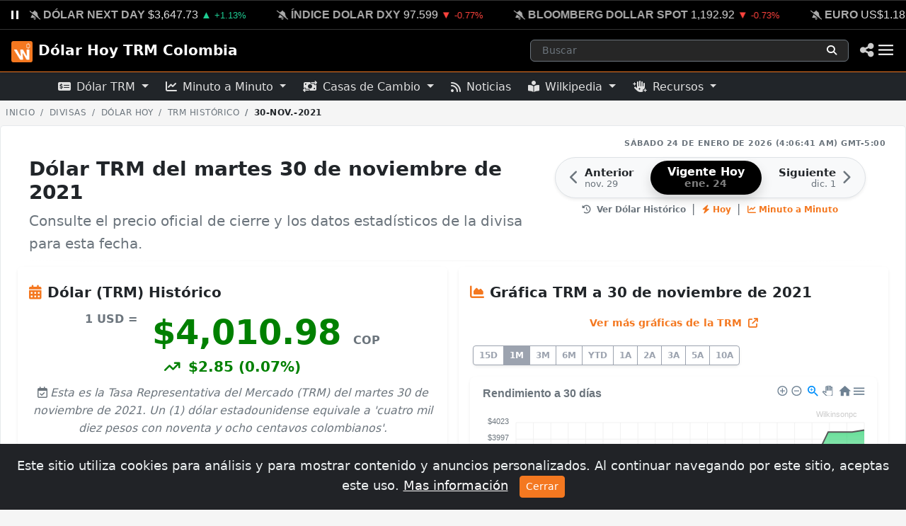

--- FILE ---
content_type: text/html; charset=UTF-8
request_url: https://dolar.wilkinsonpc.com.co/2021-11-30
body_size: 42777
content:

<!DOCTYPE html>
<html lang="es">
<head>
<meta charset="utf-8">
<meta http-equiv="X-UA-Compatible" content="IE=edge">
<meta name="viewport" content="width=device-width, initial-scale=1">
<meta name="author" content="Wilkinsonpc">
<meta name="version" content="1.8">
<title>Dólar TRM del martes 30 de noviembre de 2021 en Colombia</title>
<meta name="description" content="Valor oficial de la TRM para el martes 30 de noviembre de 2021. Archivo histórico del precio del dólar en Colombia, gráficas de comportamiento y cierre del día.">
<meta name="keywords" content="trm 30 de noviembre de 2021, dólar noviembre 2021, precio dólar martes 30 de noviembre de 2021, histórico dólar colombia, tasa de cambio 30 de noviembre de 2021, valor trm del">
<meta name="revisit-after" content="7 Days">
<meta name="google-site-verification" content="RpL6BeHc62lnjOdYmkPv2e74AhTD51g_m4RZc4Vann0">
<meta name="ezoic-site-verification" content="sd0WmBt2MVsfSyskP3DtHYZEwbFAfW">
<meta property="fb:app_id" content="1567895109902705">
<meta property="og:title" content="¿A cómo estaba el Dólar el 30 de noviembre de 2021?">
<meta property="og:description" content="Cotización oficial de la TRM en Colombia y análisis histórico del martes 30 de noviembre de 2021.">
<meta property="og:type" content="website">
<meta property="og:site_name" content="Dólar TRM del martes 30 de noviembre de 2021 en Colombia">
<meta property="og:locale" content="es_LA">
<meta property="og:url" content="https://dolar.wilkinsonpc.com.co/2021-11-30">
<meta property="og:image" content="https://cdn.wilkinsonpc.com.cohttps://cdn.wilkinsonpc.com.co/img/dolar-historico/2021/precio-del-dolar-en-colombia-2021-11-30.jpg">
<meta property="og:image:type" content="image/jpeg">
<meta property="og:image:width" content="640">
<meta property="og:image:height" content="480">
<meta name="twitter:card" content="summary_large_image">
<meta name="twitter:site" content="@Wilkinsonpc">
<meta name="twitter:creator" content="@Wilkinsonpc">
<meta name="twitter:title" content="Dólar TRM del martes 30 de noviembre de 2021 en Colombia">
<meta name="twitter:description" content="Valor oficial de la TRM para el martes 30 de noviembre de 2021. Archivo histórico del precio del dólar en Colombia, gráficas de comportamiento y cierre del día.">
<meta name="twitter:image" content="https://cdn.wilkinsonpc.com.cohttps://cdn.wilkinsonpc.com.co/img/dolar-historico/2021/precio-del-dolar-en-colombia-2021-11-30.jpg">
<meta name="article-published_time" property="article:published_time" content="2026-01-21T18:35:12-05:00">
<meta name="article-modified_time" property="article:modified_time" content="2026-01-21T18:35:12-05:00">
<meta name="updated_time" property="og:updated_time" content="2026-01-21T18:35:12-05:00">
<meta name="publish_date" property="og:publish_date" content="2026-01-21T18:35:12-05:00">
<meta name="author" content="Wilkinson Rayo, Karen Urrego">
<meta http-equiv="last-modified" content="2026-01-21T18:35:12-05:00">
<link rel="canonical" href="https://dolar.wilkinsonpc.com.co/2021-11-30">
<link rel="apple-touch-icon" sizes="180x180" href="/img/apple-touch-icon.png">
<link rel="icon" type="image/png" sizes="32x32" href="/img/favicon-32x32.png">
<link rel="icon" type="image/png" sizes="16x16" href="/img/favicon-16x16.png">
<link rel="manifest" href="/manifest.json">
<link rel="mask-icon" href="/img/safari-pinned-tab.svg" color="#5bbad5">
<meta name="msapplication-TileColor" content="#000000">
<meta name="theme-color" content="#ffffff">
<!-- Font Awesome Free -->
<link rel="stylesheet" type="text/css" href="https://cdnjs.cloudflare.com/ajax/libs/font-awesome/6.5.1/css/all.min.css"/>
<!-- Diseño de las Tablas tablesorter -->
<link rel="stylesheet" href="https://dolar.wilkinsonpc.com.co/css/tablesorter.theme.bootstrap.css"/>
<!-- Bootstrap v5.2 -->
<link rel="stylesheet" href="https://cdn.jsdelivr.net/npm/bootstrap@5.2.0/dist/css/bootstrap.min.css" integrity="sha384-gH2yIJqKdNHPEq0n4Mqa/HGKIhSkIHeL5AyhkYV8i59U5AR6csBvApHHNl/vI1Bx" crossorigin="anonymous"/>
<!-- Bootstrap Icons CSS -->
<link rel="stylesheet" href="https://cdn.jsdelivr.net/npm/bootstrap-icons@1.10.0/font/bootstrap-icons.css"><!-- Font Awesome Free v6.5.1 -->
<link rel="stylesheet" href="https://cdnjs.cloudflare.com/ajax/libs/font-awesome/6.5.1/css/all.min.css" integrity="sha512-DTOQO9RWCH3ppGqcWaEA1BIZOC6xxalwEsw9c2QQeAIftl+Vegovlnee1c9QX4TctnWMn13TZye+giMm8e2LwA==" crossorigin="anonymous" referrerpolicy="no-referrer" />
<!-- Custom CSS -->
<link rel="stylesheet" type="text/css" href="https://dolar.wilkinsonpc.com.co/css/estilos.css?ver=24010424">
<!-- Aviso Cookies -->
<link rel="stylesheet" type="text/css" href="https://dolar.wilkinsonpc.com.co/css/aviso-cookies.css">

<script type="application/ld+json">
{
	"@context": "https://schema.org",
	"@graph": [
		{
			"@type": "BreadcrumbList",
			"itemListElement": [
				{
					"@type": "ListItem",
					"position": 1,
					"name": "Dólar Hoy TRM",
					"item": "https://dolar.wilkinsonpc.com.co"
				},
				{
					"@type": "ListItem",
					"position": 2,
					"name": "Histórico",
					"item": "https://dolar.wilkinsonpc.com.co/dolar-trm-historico.html"
				},
				{
					"@type": "ListItem",
					"position": 3,
					"name": "30-nov.-2021",
					"item": "https://dolar.wilkinsonpc.com.co/2021-11-30"
				}
			]
		},
		{
			"@type": "WebPage",
			"@id": "https://dolar.wilkinsonpc.com.co/2021-11-30#webpage",
			"url": "https://dolar.wilkinsonpc.com.co/2021-11-30",
			"name": "Dólar TRM del martes 30 de noviembre de 2021 en Colombia",
			"headline": "Precio del Dólar TRM: 30 de noviembre de 2021",
			"description": "Valor oficial de la TRM para el martes 30 de noviembre de 2021. Archivo histórico del precio del dólar en Colombia, gráficas de comportamiento y cierre del día.",
				"text": ""Análisis dólar Tasa Representativa del Mercado (TRM) martes 30 de noviembre de 2021 Hace 1 año y 7 meses (miércoles 29 de abril de 2020), que no se registraba un nivel tan superior, en aquella ocasión se fijó en $4,046.04. La tasa de cambio representativa del mercado (Tasa Representativa del Mercado (TRM)) se fijó en $4,010.98 para el día martes 30 de noviembre de 2021, lo que representa un aumento de $2.85 (una variación del 0.07%) frente a la Tasa Representativa del Mercado (TRM) anterior de $4,008.13. Una pequeñísima diferencia de tan..."",
"datePublished": "2021-11-30",
			"dateModified": "2026-01-21T18:35:12-05:00",
			"inLanguage": "es-CO",
			"primaryImageOfPage": {
				"@type": "ImageObject",
				"url": "https://cdn.wilkinsonpc.com.co/img/dolar-historico/2021/precio-del-dolar-en-colombia-2021-11-30.jpg",
				"width": 640,
				"height": 480,
				"caption": "Gráfica del precio del dólar del martes 30 de noviembre de 2021"
			},
			"publisher": {
				"@type": "Organization",
				"name": "Wilkinsonpc",
				"logo": {
					"@type": "ImageObject",
					"url": "https://cdn.wilkinsonpc.com.co/img/wilkinsonpc-logo.png"
				}
			},
			"mainEntity": {
				"@type": "ExchangeRateSpecification",
				"@id": "https://dolar.wilkinsonpc.com.co/2021-11-30#exchange-rate",
				"currency": "USD",
				"currentExchangeRate": {
					"@type": "UnitPriceSpecification",
					"price": "4010.98",
					"priceCurrency": "COP"
				},
				"datePosted": "2021-11-30",
				"provider": {
					"@type": "Organization",
					"name": "Superintendencia Financiera de Colombia",
					"url": "https://www.superfinanciera.gov.co/"
				}
			}
		}
	]
}
</script>
<!-- jquery plugin -->
<script type="text/javascript" src="https://ajax.googleapis.com/ajax/libs/jquery/3.5.1/jquery.min.js"></script>
<script type="text/javascript">
  window._taboola = window._taboola || [];
  _taboola.push({article:'auto'});
  !function (e, f, u, i) {
    if (!document.getElementById(i)){
      e.async = 1;
      e.src = u;
      e.id = i;
      f.parentNode.insertBefore(e, f);
    }
  }(document.createElement('script'),
  document.getElementsByTagName('script')[0],
  '//cdn.taboola.com/libtrc/wilkinsonpcd29-network/loader.js',
  'tb_loader_script');
  if(window.performance && typeof window.performance.mark == 'function')
    {window.performance.mark('tbl_ic');}
</script>
<script src="https://cmp.gatekeeperconsent.com/min.js" data-cfasync="false"></script>
<script src="https://the.gatekeeperconsent.com/cmp.min.js" data-cfasync="false"></script>
<script async src="//www.ezojs.com/ezoic/sa.min.js"></script>
<script>
    window.ezstandalone = window.ezstandalone || {};
    ezstandalone.cmd = ezstandalone.cmd || [];
</script>
		<!-- ticker draggable -->
<script type="text/javascript" src="https://cdn.jsdelivr.net/npm/gsap@latest/dist/gsap.min.js" defer></script>
<script src="https://cdn.jsdelivr.net/npm/gsap@latest/dist/Draggable.min.js" defer></script>
<link rel="stylesheet" type="text/css" href="https://cdn.datatables.net/1.13.6/css/dataTables.bootstrap5.min.css"/>
<script type="text/javascript" src="https://cdn.datatables.net/1.13.6/js/jquery.dataTables.min.js"></script>
<script type="text/javascript" src="https://cdn.datatables.net/1.13.6/js/dataTables.bootstrap5.min.js"></script>
<script type="text/javascript" defer>
	$(document).ready(function() {
		$.extend(true, $.fn.dataTable.defaults, {
			"language": {
				"search": "",
				"info": "_START_ a _END_ de _TOTAL_", // Mostrando 1 a 10 de 30
				"decimal": ",",
				"thousands": ".",
				"sProcessing":     "Procesando...",
				"sLengthMenu":     "Mostrar _MENU_", // Texto más corto
				"sZeroRecords":    "No se encontraron resultados",
				"sEmptyTable":     "Sin datos",
				"sInfoEmpty":      "0 de 0",
				"sInfoFiltered":   "(filtrado de _MAX_)",
				"searchPlaceholder": "Buscar...",
				"oPaginate": {
					"sFirst":    '<i class="fa-solid fa-angles-left"></i>',
					"sLast":     '<i class="fa-solid fa-angles-right"></i>',
					"sNext":     '<i class="fa-solid fa-chevron-right"></i>',
					"sPrevious": '<i class="fa-solid fa-chevron-left"></i>'
				}
			},
			"pagingType": "simple_numbers",
			"dom": '<"row mb-2"<"col-6"l><"col-6"f>>rt<"row mt-2 align-items-center"<"col-md-5"i><"col-md-7"p>>',
		});
	});
</script>
<!-- Google tag (gtag.js) -->
<script async src="https://www.googletagmanager.com/gtag/js?id=G-63BPD365BF"></script>
<script>
	window.dataLayer = window.dataLayer || [];
	function gtag(){dataLayer.push(arguments);}
	gtag('js', new Date());
	gtag('config', 'G-63BPD365BF');
</script><script src="https://cdn.onesignal.com/sdks/web/v16/OneSignalSDK.page.js" defer></script>
<script defer>
  window.OneSignalDeferred = window.OneSignalDeferred || [];
  OneSignalDeferred.push(function(OneSignal) {
    OneSignal.init({
      appId: "37244cdc-6d0b-4310-9ca8-f87752883b63",
    });
  });
</script>
<script src="https://dolar.wilkinsonpc.com.co/js/wpc.mostrar-mas.js" defer></script>
<script type="text/javascript" src="https://dolar.wilkinsonpc.com.co/js/wpc.numero-a-letras.js" defer></script>
<!-- apexchart -->
<script src="https://cdn.jsdelivr.net/npm/apexcharts@3.45.0/dist/apexcharts.min.js"></script>
    <!-- HTML5 shim and Respond.js for IE8 support of HTML5 elements and media queries -->
    <!-- WARNING: Respond.js doesn't work if you view the page via file:// -->
    <!--[if lt IE 9]>
      <script src="https://oss.maxcdn.com/html5shiv/3.7.2/html5shiv.min.js" defer></script>
      <script src="https://oss.maxcdn.com/respond/1.4.2/respond.min.js" defer></script>
    <![endif]-->
</head>
<body>

	<nav class="navbar navbar-dark bg-dark fixed-top shadow-sm" id="navbar" style="z-index: 2147483640; border-bottom: 1px solid var(--wpc-color, #fd7e14);"><!-- navbar -->
	<div class="container-fluid p-0">
	<div class="row m-0">
        <div class="col-12 p-0 d-flex align-items-center" style="border-bottom:1px solid #333; border-top:1px solid #333; background-color:#000000; height: 42px;">

            <button id="ticker-pause-btn" style="background:transparent; border:none; color:white; padding: 0 15px; cursor:pointer; z-index:10; outline:none; display:flex; align-items:center; height:100%;">
                <svg width="12" height="12" viewBox="0 0 12 12" fill="white">
                    <rect x="1" y="0" width="3" height="12"/>
                    <rect x="8" y="0" width="3" height="12"/>
                </svg>
            </button>

            <div class="ticker_text-marquee flex-grow-1" style="overflow: hidden; position: relative;">
				<div class="ticker_text-single d-flex align-items-center" id="ticker" style="height: 40px;">
					<span class="text-white js-text"> <span class="ticker_text js-text" style="margin-right: 25px;"><i class="fa-solid fa-bell me-1" style="font-size:0.8em; color:#1ECD93;"></i><a href="https://dolar.wilkinsonpc.com.co" target="_top" title="Precio del Dólar TRM Hoy en Colombia - 24-ene.-2026" style="color:#fff; font-weight:600;" class="text-decoration-none text-uppercase me-1">DÓLAR HOY TRM</a><span title="Anterior: $3,630.33"  style="color:#dddddd;" class="me-1">$3,637.88</span><span style="color:#1ECD93;font-size:0.9em;" class="me-1">▲ <small>0.21</small></span></span>
<span class="ticker_text js-text" style="margin-right: 25px;"><i class="fa-solid fa-bell-slash me-1" style="font-size:0.8em; color:#aaa;"></i><a href="https://monedas.wilkinsonpc.com.co/" target="_top" title="Dólar Next Day (USDCOP) - 23 de enero (12:59:55 pm) Mercado Cerrado!" style="color:#aaa;" class="text-decoration-none text-uppercase me-1">DÓLAR NEXT DAY</a><span title="Anterior: $3,607.08"  style="color:#dddddd;" class="me-1">$3,647.73</span><span style="color:#1ECD93;font-size:0.9em;" class="me-1">▲ <small>+1.13%</small></span></span>
<span class="ticker_text js-text" style="margin-right: 25px;"><i class="fa-solid fa-bell-slash me-1" style="font-size:0.8em; color:#aaa;"></i><a href="https://monedas.wilkinsonpc.com.co/" target="_top" title="Índice Dolar (DXY) - 23 de enero (6:04:03 pm) Mercado Cerrado!" style="color:#aaa;" class="text-decoration-none text-uppercase me-1">ÍNDICE DOLAR DXY</a><span title="Anterior: 98.359"  style="color:#dddddd;" class="me-1">97.599</span><span style="color:#FF433D;font-size:0.9em;" class="me-1">▼ <small>-0.77%</small></span></span>
<span class="ticker_text js-text" style="margin-right: 25px;"><i class="fa-solid fa-bell-slash me-1" style="font-size:0.8em; color:#aaa;"></i><a href="https://indices.wilkinsonpc.com.co/" target="_top" title="Índice Bloomberg Dollar Spot - 23 de enero (5:00:00 pm) Mercado Cerrado!" style="color:#aaa;" class="text-decoration-none text-uppercase me-1">BLOOMBERG DOLLAR SPOT</a><span title="Anterior: 1,201.75"  style="color:#dddddd;" class="me-1">1,192.92</span><span style="color:#FF433D;font-size:0.9em;" class="me-1">▼ <small>-0.73%</small></span></span>
<span class="ticker_text js-text" style="margin-right: 25px;"><i class="fa-solid fa-bell-slash me-1" style="font-size:0.8em; color:#aaa;"></i><a href="https://monedas.wilkinsonpc.com.co/" target="_top" title="Euro (EURUSD) - 23 de enero (4:59:59 pm) Mercado Cerrado!" style="color:#aaa;" class="text-decoration-none text-uppercase me-1">EURO</a><span title="Anterior: US$1.1755"  style="color:#dddddd;" class="me-1">US$1.1828</span><span style="color:#1ECD93;font-size:0.9em;" class="me-1">▲ <small>+0.62%</small></span></span>
<span class="ticker_text js-text" style="margin-right: 25px;"><i class="fa-solid fa-bell-slash me-1" style="font-size:0.8em; color:#aaa;"></i><a href="https://petroleo-brent-hoy.wilkinsonpc.com.co/" target="_top" title="Petróleo Brent (CO1) - 23 de enero (5:52:58 pm) Mercado Cerrado!" style="color:#aaa;" class="text-decoration-none text-uppercase me-1">PETRÓLEO BRENT</a><span title="Anterior: US/bbl.$64.06"  style="color:#dddddd;" class="me-1">US/bbl.$66.22</span><span style="color:#1ECD93;font-size:0.9em;" class="me-1">▲ <small>+3.37%</small></span></span>
<span class="ticker_text js-text" style="margin-right: 25px;"><i class="fa-solid fa-bell-slash me-1" style="font-size:0.8em; color:#aaa;"></i><a href="https://commodities.wilkinsonpc.com.co/" target="_top" title="Café (KC1) - 23 de enero (1:30:00 pm) Mercado Cerrado!" style="color:#aaa;" class="text-decoration-none text-uppercase me-1">CAFÉ</a><span title="Anterior: USd/lb.$347.7"  style="color:#dddddd;" class="me-1">USd/lb.$350.9</span><span style="color:#1ECD93;font-size:0.9em;" class="me-1">▲ <small>+0.92%</small></span></span>
<span class="ticker_text js-text" style="margin-right: 25px;"><i class="fa-solid fa-bell-slash me-1" style="font-size:0.8em; color:#aaa;"></i><a href="https://commodities.wilkinsonpc.com.co/" target="_top" title="Oro (GC1) - 23 de enero (4:59:56 pm) Mercado Cerrado!" style="color:#aaa;" class="text-decoration-none text-uppercase me-1">ORO</a><span title="Anterior: US/t oz.$4,949.40"  style="color:#dddddd;" class="me-1">US/t oz.$5,017.00</span><span style="color:#1ECD93;font-size:0.9em;" class="me-1">▲ <small>+1.37%</small></span></span>
<span class="ticker_text js-text" style="margin-right: 25px;"><i class="fa-solid fa-bell-slash me-1" style="font-size:0.8em; color:#aaa;"></i><a href="https://colcap-hoy.wilkinsonpc.com.co/" target="_top" title="Índice COLCAP (COLCAP) - 23 de enero (4:14:50 pm) Mercado Cerrado!" style="color:#aaa;" class="text-decoration-none text-uppercase me-1">COLCAP</a><span title="Anterior: 2,433.78"  style="color:#dddddd;" class="me-1">2,482.72</span><span style="color:#1ECD93;font-size:0.9em;" class="me-1">▲ <small>+2.01%</small></span></span>
<span class="ticker_text js-text" style="margin-right: 25px;"><i class="fa-solid fa-bell-slash me-1" style="font-size:0.8em; color:#aaa;"></i><a href="https://indices.wilkinsonpc.com.co/" target="_top" title="Índice STANDARD & POOR'S 500 (SPX) - 23 de enero (4:43:47 pm) Mercado Cerrado!" style="color:#aaa;" class="text-decoration-none text-uppercase me-1">STANDARD & POOR'S 500</a><span title="Anterior: 6,913.35"  style="color:#dddddd;" class="me-1">6,915.61</span><span style="color:#1ECD93;font-size:0.9em;" class="me-1">▲ <small>+0.03%</small></span></span>
<span class="ticker_text js-text" style="margin-right: 25px;"><i class="fa-solid fa-bell me-1" style="font-size:0.8em; color:#1ECD93;"></i><a href="https://criptomonedas.wilkinsonpc.com.co/" target="_top" title="Bitcoin - 24 de enero (4:02:56 am)" style="color:#fff; font-weight:600;" class="text-decoration-none text-uppercase me-1">BITCOIN</a><span title="Anterior: 89,128.58084931"  style="color:#dddddd;" class="me-1">89,515.00</span><span style="color:#1ECD93;font-size:0.9em;" class="me-1">▲ <small>0.43</small></span></span>
<span class="ticker_text js-text" style="margin-right: 25px;"><i class="fa-solid fa-bell me-1" style="font-size:0.8em; color:#1ECD93;"></i><a href="https://criptomonedas.wilkinsonpc.com.co/" target="_top" title="Ethereum - 24 de enero (4:02:56 am)" style="color:#fff; font-weight:600;" class="text-decoration-none text-uppercase me-1">ETHEREUM</a><span title="Anterior: 2,925.64782153"  style="color:#dddddd;" class="me-1">2,958.49</span><span style="color:#1ECD93;font-size:0.9em;" class="me-1">▲ <small>1.12</small></span></span>
<span class="ticker_text js-text" style="margin-right: 25px;"><i class="fa-solid fa-bell me-1" style="font-size:0.8em; color:#FF433D;"></i><a href="https://criptomonedas.wilkinsonpc.com.co/" target="_top" title="Tether USD - 24 de enero (4:02:57 am)" style="color:#fff; font-weight:600;" class="text-decoration-none text-uppercase me-1">TETHER USD</a><span title="Anterior: 1"  style="color:#dddddd;" class="me-1">1.00</span><span style="color:#FF433D;font-size:0.9em;" class="me-1">▼ <small>-0.02</small></span></span>

					</span>
				</div>
			</div>

			<div class="ticker_scroll"></div>
			<script src="/js/wpc.ticker.js" defer></script>
		</div>
	</div>
</div>
	<div id="navbar_container" class="container-fluid px-md-2 py-md-2">
		<!-- Logo y Botón de Retroceso Inteligente -->
		<div class="d-flex align-items-center">
			<a class="navbar-brand d-flex align-items-center me-0 me-sm-2 ms-2 d-none d-sm-block" href="https://dolar.wilkinsonpc.com.co/" id="icono_menu">
				<img src="https://dolar.wilkinsonpc.com.co/img/dolar-hoy-trm-colombia-icono-menu.png" width="30" height="30" alt="Dólar Hoy TRM Colombia" class="d-inline-block align-text-center transition-icon">
			</a>
			<a class="navbar-brand d-flex align-items-center fw-bold me-0 ms-2 ms-sm-0" href="https://dolar.wilkinsonpc.com.co/">Dólar Hoy TRM Colombia</a>
		</div>
		<!-- buscador -->

<button id="mobileSearchTrigger" class="btn border-0 text-white d-lg-none ms-auto me-2" type="button" aria-label="Abrir búsqueda">
	<i class="fa-solid fa-magnifying-glass"></i>
</button>
<div id="searchWrapper" class="search-wrapper-responsive d-none d-lg-block">
	<form method="get" action="https://www.google.com/search" role="search" class="w-100 h-100 d-flex align-items-center">
		<input type="hidden" name="sitesearch" value="wilkinsonpc.com.co">
		<div class="input-group input-group-sm border border-secondary rounded overflow-hidden w-100" style="background-color: #262626;">
			<input type="search"
				id="searchInput"
				name="q"
				class="form-control bg-transparent border-0 text-white shadow-none ps-3 placeholder-gray"
				autocomplete="off"
				placeholder="Buscar"
				aria-label="Buscar en wilkinsonpc.com.co">

			<button type="submit" class="btn border-0 text-white px-3" title="Buscar">
				<i class="fa-solid fa-magnifying-glass"></i>
			</button>
			<button type="button" id="mobileSearchClose" class="btn border-0 text-secondary border-start border-secondary px-3 d-lg-none">
				<i class="fa-solid fa-xmark"></i>
			</button>
		</div>
	</form>
	<div id="searchDropdown" class="position-absolute w-100 mt-1 rounded shadow-lg d-none z-3" style="background-color: #1a1a1a; border: 1px solid #444; overflow: hidden; top: 100%; left:0;">

		<div class="p-0 border-bottom border-secondary bg-dark">
			<span class="fw-bold text-light small ms-2">Más buscados</span>
		</div>
		<div class="list-group list-group-flush">
	<a href="https://dolar.wilkinsonpc.com.co/" class="list-group-item list-group-item-action bg-transparent border-secondary py-2">
	<div class="d-flex align-items-center">
		<div class="flex-grow-1">
			<div class="fw-bold fs-6 text-white">USD/COP</div>
			<div class="small text-muted">Dólar Americano - Peso Colombiano</div>
		</div>
		<span class="badge border border-secondary text-light">Divisas</span>
	</div>
</a><a href="https://euro-hoy.wilkinsonpc.com.co/" class="list-group-item list-group-item-action bg-transparent border-secondary py-2">
	<div class="d-flex align-items-center">
		<div class="flex-grow-1">
			<div class="fw-bold fs-6 text-white">EUR/COP</div>
			<div class="small text-muted">Euro - Peso Colombiano</div>
		</div>
		<span class="badge border border-secondary text-light">Divisas</span>
	</div>
</a><a href="https://colcap-hoy.wilkinsonpc.com.co/" class="list-group-item list-group-item-action bg-transparent border-secondary py-2">
	<div class="d-flex align-items-center">
		<div class="flex-grow-1">
			<div class="fw-bold fs-6 text-white">COLCAP</div>
			<div class="small text-muted">Índice COLCAP</div>
		</div>
		<span class="badge border border-secondary text-light">Índices</span>
	</div>
</a><a href="https://petroleo-brent-hoy.wilkinsonpc.com.co/" class="list-group-item list-group-item-action bg-transparent border-secondary py-2">
	<div class="d-flex align-items-center">
		<div class="flex-grow-1">
			<div class="fw-bold fs-6 text-white">BRENT</div>
			<div class="small text-muted">Petróleo BRENT</div>
		</div>
		<span class="badge border border-secondary text-light">Materias Primas</span>
	</div>
</a><a href="https://petroleo-wti-hoy.wilkinsonpc.com.co/" class="list-group-item list-group-item-action bg-transparent border-secondary py-2">
	<div class="d-flex align-items-center">
		<div class="flex-grow-1">
			<div class="fw-bold fs-6 text-white">WTI</div>
			<div class="small text-muted">Petróleo WTI</div>
		</div>
		<span class="badge border border-secondary text-light">Materias Primas</span>
	</div>
</a>
</div>
	</div>
</div>
<style>
.placeholder-gray::placeholder { color: #6c757d !important; opacity: 1; }
input[type="search"]::-webkit-search-cancel-button { filter: invert(1); cursor: pointer; }

.list-group-item-action:hover, .list-group-item-action:focus {
	background-color: #333333 !important;
	color: #ffffff;
	border-color: #555 !important;
	z-index: 2;
}
.list-group-item-action:hover .text-muted { color: #adb5bd !important; }
@media (min-width: 992px) {
	.search-wrapper-responsive {
		position: relative;
		width: 450px;
		max-width: 100%;
		margin-left: auto;
		margin-right: 1rem;
	}
}
@media (max-width: 991.98px) {
	.search-wrapper-responsive {
		position: absolute;
		top: 0;
		left: 0;
		width: 100%;
		height: 100%;
		background-color: var(--nav-bar-sub-bg-color, #000);
		z-index: 1050;
		padding: 5px 10px;
		display: flex;
		align-items: center;
	}
}
	/* nav-link 'active', borde inferior naranja */
.navbar-nav .nav-link.active {
	color: var(--wpc-color, #fd7e14) !important;
	border-bottom: 1px solid var(--wpc-color, #fd7e14);
	font-weight: 600;
	background-color: transparent !important;
}
	/* Ajuste línea con el texto */
.navbar-nav .nav-link {
	padding-bottom: 8px;
	border-bottom: 1px solid transparent;
}
	/* Opcional: Hover sutil */
.navbar-nav .nav-link:hover {
	border-bottom-color: rgba(253, 126, 20, 0.5);
}
</style>

<script>
document.addEventListener("DOMContentLoaded", function() {
	const searchWrapper  = document.getElementById('searchWrapper');
	const searchInput    = document.getElementById('searchInput');
	const searchDropdown = document.getElementById('searchDropdown');
	const mobileTrigger  = document.getElementById('mobileSearchTrigger');
	const mobileClose    = document.getElementById('mobileSearchClose');
	mobileTrigger.addEventListener('click', function() {
		searchWrapper.classList.remove('d-none');
		searchWrapper.classList.add('d-flex');
		mobileTrigger.classList.add('d-none');
		searchInput.focus();
	});
	function closeSearch() {
		searchWrapper.classList.add('d-none');
		searchWrapper.classList.remove('d-flex');
		searchDropdown.classList.add('d-none');
		mobileTrigger.classList.remove('d-none');
	}
	mobileClose.addEventListener('click', closeSearch);
	searchInput.addEventListener('focus', function() {
		searchDropdown.classList.remove('d-none');
	});
	document.addEventListener('click', function(event) {
		const isClickInside = searchWrapper.contains(event.target) || mobileTrigger.contains(event.target);
		if (!isClickInside) {
			searchDropdown.classList.add('d-none');
			if (window.innerWidth < 992 && !searchWrapper.classList.contains('d-none')) {
				closeSearch();
			}
		}
	});
});
</script>
		<!-- buscador -->

		<!-- live dot + share + hamburguer -->
		<div class="d-flex align-items-center gap-2 gap-md-3">
			
			<a href="#" role="button" class="text-white" data-bs-toggle="modal" data-bs-target="#shareModal" id="navbar_share_icon" title="Compartir">
				<i class="fa-solid fa-share-nodes fa-lg"></i>
			</a>
			<button class="navbar-toggler border-0 p-1 mt-1 me-1" type="button" data-bs-toggle="offcanvas" data-bs-target="#offcanvasDarkNavbar" aria-controls="offcanvasDarkNavbar">
				<svg width="25" height="25" viewBox="0 0 24 24" fill="none" xmlns="http://www.w3.org/2000/svg">
					<rect x="2" y="5" width="20" height="2" fill="#FFFFFF"/>
					<rect x="2" y="11" width="20" height="2" fill="#FFFFFF"/>
					<rect x="2" y="17" width="20" height="2" fill="#FFFFFF"/>
				</svg>
			</button>
		</div>

		<!-- Menú Desplegable (Offcanvas) -->
		<div class="offcanvas offcanvas-start text-bg-dark" tabindex="-1" id="offcanvasDarkNavbar" aria-labelledby="offcanvasDarkNavbarLabel">

			<div class="offcanvas-header border-bottom border-secondary">
				<h5 class="offcanvas-title d-flex align-items-center" id="offcanvasDarkNavbarLabel">
					<a href="https://www.wilkinsonpc.com.co" class="text-primary me-3" title="Ir al Inicio"><i class="fa-solid fa-house"></i></a>
					<span>Menú Principal</span>
				</h5>
				<button type="button" class="btn-close btn-close-white" data-bs-dismiss="offcanvas" aria-label="Cerrar"></button>
			</div>

			<div class="offcanvas-body">
				<ul class="navbar-nav justify-content-start flex-grow-1">

					<!-- Accesos Rápidos -->
					<li class="nav-item"><a class="nav-link" href="https://dolar.wilkinsonpc.com.co/trm-hoy"><i class="fa-solid fa-calendar-day fa-fw me-3 text-muted"></i>Dólar TRM Hoy</a></li>
					<li class="nav-item"><a class="nav-link" href="https://dolar.wilkinsonpc.com.co/trm-ayer"><i class="fa-solid fa-calendar-minus fa-fw me-3 text-muted"></i>Dólar TRM Ayer</a></li>
					<li class="nav-item mb-2"><a class="nav-link" href="https://dolar.wilkinsonpc.com.co/dolar-hoy-spot-minuto-a-minuto/"><i class="fa-solid fa-chart-line fa-fw me-3 text-muted"></i>Minuto a Minuto</a></li>

					<!-- Sección TRM -->
					<li class="nav-item dropdown">
						<a class="nav-link dropdown-toggle" href="#" role="button" data-bs-toggle="dropdown" aria-expanded="false">
							<i class="fa-solid fa-money-check-dollar fa-fw me-3"></i>Dólar TRM Oficial
						</a>
						<ul class="dropdown-menu dropdown-menu-dark border-0 bg-secondary bg-opacity-10 ms-3">
							<li><h6 class="dropdown-header text-light opacity-50">Análisis</h6></li>
							<li><a class="dropdown-item active" href="https://dolar.wilkinsonpc.com.co/dolar-trm-historico.html"><i class="fa-solid fa-clock-rotate-left me-2"></i>Histórico</a></li>
							<li><a class="dropdown-item" href="https://dolar.wilkinsonpc.com.co/dolar-trm-graficas.html"><i class="fa-solid fa-chart-area me-2"></i>Gráficas</a></li>
							<li><a class="dropdown-item" href="https://dolar.wilkinsonpc.com.co/dolar-trm-comparar.html"><i class="fa-solid fa-scale-balanced me-2"></i>Comparativa Anual</a></li>
							<li><a class="dropdown-item" href="https://dolar.wilkinsonpc.com.co/dolar-trm-records.html"><i class="fa-solid fa-trophy me-2"></i>Cifras Récord</a></li>
							<li><hr class="dropdown-divider border-secondary"></li>
							<li><h6 class="dropdown-header text-light opacity-50">Herramientas</h6></li>
							<li><a class="dropdown-item" href="https://dolar.wilkinsonpc.com.co/dolar-trm-convertidor.html"><i class="fa-solid fa-calculator me-2"></i>Convertidor</a></li>
							<li><a class="dropdown-item" href="https://dolar.wilkinsonpc.com.co/generar-certificado-de-la-trm.html"><i class="fa-solid fa-file-signature me-2"></i>Generar Certificado</a></li>
						</ul>
					</li>

					<!-- Sección SPOT -->
					<li class="nav-item dropdown">
						<a class="nav-link dropdown-toggle" href="#" role="button" data-bs-toggle="dropdown" aria-expanded="false">
							<i class="fa-regular fa-clock fa-fw me-3"></i>Mercado en Vivo
						</a>
						<ul class="dropdown-menu dropdown-menu-dark border-0 bg-secondary bg-opacity-10 ms-3">
							<li><a class="dropdown-item" href="https://dolar.wilkinsonpc.com.co/dolar-hoy-spot-minuto-a-minuto/"><i class="fa-solid fa-stopwatch me-2 text-muted"></i>Dólar SPOT (Hoy)</a></li>
							<li><a class="dropdown-item" href="https://dolar.wilkinsonpc.com.co/dolar-next-day"><i class="fa-solid fa-forward me-2 text-muted"></i>Dólar NEXT DAY</a></li>
							<li><hr class="dropdown-divider border-secondary"></li>
							<li><a class="dropdown-item" href="https://dolar.wilkinsonpc.com.co/dolar-hoy-spot-minuto-a-minuto/dolar-spot-historico.html"><i class="fa-solid fa-database me-2"></i>Histórico SPOT</a></li>
							<li><a class="dropdown-item" href="https://dolar.wilkinsonpc.com.co/dolar-hoy-spot-minuto-a-minuto/dolar-spot-records.html"><i class="fa-solid fa-ranking-star me-2"></i>Récords Intradía</a></li>
						</ul>
					</li>

					<!-- Sección Casas de Cambio -->
					<li class="nav-item dropdown">
						<a class="nav-link dropdown-toggle" href="#" role="button" data-bs-toggle="dropdown" aria-expanded="false">
							<i class="fa-solid fa-money-bill-transfer fa-fw me-3"></i>Casas de Cambio
						</a>
						<ul class="dropdown-menu dropdown-menu-dark border-0 bg-secondary bg-opacity-10 ms-3">
							<li><a class="dropdown-item" href="https://dolar.wilkinsonpc.com.co/dolar-hoy-casas-de-cambio-colombia/"><i class="fa-solid fa-sack-dollar me-2"></i>Promedio Hoy</a></li>
							<li><a class="dropdown-item" href="https://dolar.wilkinsonpc.com.co/dolar-hoy-casas-de-cambio-colombia/casas-de-cambio-ciudades.html"><i class="fa-solid fa-map-location-dot me-2"></i>Por Ciudades</a></li>
							<li><a class="dropdown-item" href="https://dolar.wilkinsonpc.com.co/dolar-hoy-casas-de-cambio-colombia/casas-de-cambio.html"><i class="fa-solid fa-list-ul me-2"></i>Directorio de Casas</a></li>
						</ul>
					</li>

					<!-- Sección WILKIPEDIA -->
					<li class="nav-item dropdown">
						<a class="nav-link dropdown-toggle" href="#" role="button" data-bs-toggle="dropdown" aria-expanded="false">
							<i class="fa-solid fa-book-open-reader fa-fw me-3"></i>Wilkipedia
						</a>
						<ul class="dropdown-menu dropdown-menu-dark border-0 bg-secondary bg-opacity-10 ms-3">
							<li><a class="dropdown-item" href="https://dolar.wilkinsonpc.com.co/wilkipedia/"><i class="fa-solid fa-house me-2"></i>Portada</a></li>
							<li><a class="dropdown-item" href="https://dolar.wilkinsonpc.com.co/wilkipedia/glosario-del-dolar.html"><i class="fa-solid fa-book me-2"></i>Glosario</a></li>
							<li><hr class="dropdown-divider border-secondary"></li>
							<li><h6 class="dropdown-header text-light opacity-50">Top Artículos</h6></li>
							<li><a class="dropdown-item" href="https://dolar.wilkinsonpc.com.co/wilkipedia/como-se-determina-o-calcula-la-trm-en-colombia.html">Así se calcula la TRM del Dólar</a></li>
							<li><a class="dropdown-item" href="https://dolar.wilkinsonpc.com.co/wilkipedia/donde-comprar-dolares-colombia-casas-cambio-apps-bancos.html">¿Dónde Comprar?</a></li>
							<li><a class="dropdown-item" href="https://dolar.wilkinsonpc.com.co/wilkipedia/billetes-dolar-no-reciben-colombia-cara-chica-series.html">Billetes Rechazados</a></li>
							<li><a class="dropdown-item" href="https://dolar.wilkinsonpc.com.co/wilkipedia/cdt-vs-dolar-colombia-cual-es-mejor-inversion.html">¿Invertir en CDT o Dólar?</a></li>
						</ul>
					</li>

					<!-- Sección Indicadores -->
					<li class="nav-item dropdown">
						<a class="nav-link dropdown-toggle" href="#" role="button" data-bs-toggle="dropdown" aria-expanded="false">
							<i class="fa-solid fa-arrow-trend-up fa-fw me-3"></i>Indicadores
						</a>
						<ul class="dropdown-menu dropdown-menu-dark border-0 bg-secondary bg-opacity-10 ms-3">
							<li><a class="dropdown-item" href="https://acciones.wilkinsonpc.com.co"><i class="fa-solid fa-briefcase me-2"></i>Acciones</a></li>
							<li><a class="dropdown-item" href="https://commodities.wilkinsonpc.com.co"><i class="fa-solid fa-oil-well me-2"></i>Materias Primas (Petróleo)</a></li>
							<li><a class="dropdown-item" href="https://criptomonedas.wilkinsonpc.com.co"><i class="fa-brands fa-bitcoin me-2"></i>Criptomonedas</a></li>
							<li><a class="dropdown-item" href="https://monedas.wilkinsonpc.com.co"><i class="fa-solid fa-coins me-2"></i>Otras Divisas</a></li>
							<li><a class="dropdown-item" href="https://nacion.wilkinsonpc.com.co"><i class="fa-solid fa-building-columns me-2"></i>Economía Nacional</a></li>
							<li><a class="dropdown-item" href="https://tasas-bancarias.wilkinsonpc.com.co"><i class="fa-solid fa-building-columns me-2"></i>Tasas de Interés</a></li>
						</ul>
					</li>

					<!-- Sección Recursos -->
					<li class="nav-item dropdown">
						<a class="nav-link dropdown-toggle" href="#" role="button" data-bs-toggle="dropdown" aria-expanded="false">
							<i class="fa-solid fa-hand-sparkles fa-fw me-3"></i>Recursos
						</a>
						<ul class="dropdown-menu dropdown-menu-dark border-0 bg-secondary bg-opacity-10 ms-3">
							<li><a class="dropdown-item" href="https://dolar.wilkinsonpc.com.co/noticias/"><i class="fa-solid fa-newspaper me-2"></i>Noticias</a></li>
							<li><a class="dropdown-item" href="https://dolar.wilkinsonpc.com.co/calendario/"><i class="fa-regular fa-calendar-days me-2"></i>Calendario</a></li>
							<li><a class="dropdown-item" href="https://dolar.wilkinsonpc.com.co/widgets/"><i class="fa-solid fa-code me-2"></i>Widgets Gratis</a></li>
							<li><a class="dropdown-item" href="https://dolar.wilkinsonpc.com.co/comunicaciones.html?notificaciones"><i class="fa-solid fa-bell me-2"></i>Notificaciones</a></li>
						</ul>
					</li>

					<!-- Sección Nosotros -->
					<li class="nav-item dropdown">
						<a class="nav-link dropdown-toggle" href="#" role="button" data-bs-toggle="dropdown" aria-expanded="false">
							<i class="fa-solid fa-shield-halved fa-fw me-3"></i>Nosotros
						</a>
						<ul class="dropdown-menu dropdown-menu-dark border-0 bg-secondary bg-opacity-10 ms-3">
							<li><a class="dropdown-item" href="https://www.wilkinsonpc.com.co/contactenos.html?z=monedas"><i class="fa-solid fa-envelope me-2"></i>Contáctenos</a></li>
							<li><a class="dropdown-item" href="https://www.wilkinsonpc.com.co/privacidad.html?z=monedas"><i class="fa-solid fa-user-shield me-2"></i>Privacidad</a></li>
						</ul>
					</li>

							<li class="nav-item mt-2 border-top border-secondary pt-2">
			<a class="nav-link wpc-color" href="#" data-bs-toggle="modal" data-bs-target="#commentsModal">
				<i class="fa-solid fa-comment-dollar fa-fw me-3"></i>Comentarios
			</a>
		</li>

					<li class="nav-item mb-2 mt-2 border-top border-secondary pt-2">
						<a class="nav-link" href="#" data-bs-toggle="modal" data-bs-target="#userOptionsModal">
							<i class="fa-solid fa-sliders fa-fw me-3"></i>Opciones de Usuario
						</a>
					</li>
					
					

				</ul>
			</div>
		</div>
	</div>
</nav><!-- navbar -->
	<script defer>
	document.addEventListener("DOMContentLoaded", function() {
		if (document.referrer && document.referrer !== "") {
			var linkElement = document.querySelector('#icono_menu');
			var imgElement = document.querySelector('#icono_menu img');

			if(linkElement && imgElement) {
				linkElement.href = document.referrer;
				imgElement.src = imgElement.src.replace('/img/dolar-hoy-trm-colombia-icono-menu.png', '/img/dolar-hoy-trm-colombia-icono-menu-back.png');
				linkElement.title = "Volver a la página anterior";
			}
		}
	});
	</script>
	<style>
	/* --- ESTILOS CARBON NAV --- */
.btn-carbon {
	background-color: transparent;
	color: #e0e0e0;
	border: none;
	border-bottom: 3px solid transparent;
	transition: all 0.2s ease;
	font-weight: 500;
}
.btn-carbon:hover,
.btn-carbon:focus,
.btn-carbon.show {
	background-color: #2c2c2c;
	color: #ffffff;
	border-bottom-color: #ffffff;
}
.btn-carbon.active {
	background-color: #2c2c2c;
	color: #ffffff;
	border-bottom-color: #ffffff;
	font-weight: 700;
}
.dropdown-menu {
	margin-top: -1px;
	border-top: 3px solid #ffffff;
	border-radius: 0 0 4px 4px;
}
</style>

<nav class="container-fluid p-0 d-none d-md-block bg-dark mb-2">
	<div class="container px-0 pt-2 pb-0">
		<div class="d-flex" role="group" aria-label="Navegación de Herramientas Dólar">

			<div class="btn-group" role="group">
				<button id="btnGroupDropTRM" type="button" class="btn btn-carbon dropdown-toggle  rounded-0 pt-2 pb-1" data-bs-toggle="dropdown" aria-expanded="false" title="Tasa Representativa del Mercado Oficial">
					<span class="fa-solid fa-money-check-dollar me-2"></span>Dólar TRM <span class="caret"></span>
				</button>
				<ul class="dropdown-menu dropdown-menu-start shadow border-0 rounded-0 mt-0" aria-labelledby="btnGroupDropTRM" style="min-width: 260px;">
					<li><h6 class="dropdown-header text-primary text-uppercase small fw-bold">Cotización Oficial</h6></li>
					<li>
						<a class="dropdown-item fw-bold" href="https://dolar.wilkinsonpc.com.co/trm-hoy" title="Precio oficial vigente hoy">
							<i class="fa-solid fa-calendar-day me-2 text-muted"></i> Dólar TRM Hoy
						</a>
					</li>
					<li>
						<a class="dropdown-item" href="https://dolar.wilkinsonpc.com.co/trm-ayer" title="Precio de cierre anterior">
							<i class="fa-solid fa-calendar-minus me-2 text-muted"></i> Dólar TRM Ayer
						</a>
					</li>
					<li><hr class="dropdown-divider"></li>
					<li><h6 class="dropdown-header text-primary text-uppercase small fw-bold">Análisis y Datos</h6></li>
					<li>
						<a class="dropdown-item" href="https://dolar.wilkinsonpc.com.co/dolar-trm-historico.html" title="Base de datos histórica">
							<i class="fa-solid fa-clock-rotate-left me-2 text-muted"></i> Histórico Completo
						</a>
					</li>
					<li>
						<a class="dropdown-item" href="https://dolar.wilkinsonpc.com.co/dolar-trm-graficas.html" title="Tendencias visuales">
							<i class="fa-solid fa-chart-area me-2 text-muted"></i> Gráficas
						</a>
					</li>
					<li>
						<a class="dropdown-item" href="https://dolar.wilkinsonpc.com.co/dolar-trm-comparar.html" title="Comparar periodos">
							<i class="fa-solid fa-scale-balanced me-2 text-muted"></i> Comparativas
						</a>
					</li>
					<li>
						<a class="dropdown-item" href="https://dolar.wilkinsonpc.com.co/dolar-trm-records.html" title="Máximos y mínimos históricos">
							<i class="fa-solid fa-trophy me-2 text-muted"></i> Cifras Récord
						</a>
					</li>
					<li><hr class="dropdown-divider"></li>
					<li><h6 class="dropdown-header text-primary text-uppercase small fw-bold">Utilidades</h6></li>
					<li>
						<a class="dropdown-item" href="https://dolar.wilkinsonpc.com.co/dolar-trm-convertidor.html" title="Calculadora de divisas">
							<i class="fa-solid fa-calculator me-2 text-muted"></i> Convertidor
						</a>
					</li>
					<li>
						<a class="dropdown-item" href="https://dolar.wilkinsonpc.com.co/generar-certificado-de-la-trm.html" title="Descargar certificado oficial">
							<i class="fa-solid fa-file-signature me-2 text-muted"></i> Generar Certificado
						</a>
					</li>
				</ul>
			</div>

			<div class="btn-group" role="group">
				<button id="btnGroupDropSpot" type="button" class="btn btn-carbon dropdown-toggle  rounded-0 pt-2 pb-1" data-bs-toggle="dropdown" aria-expanded="false" title="Mercado Interbancario en Vivo">
					<span class="fa-solid fa-chart-line me-2"></span>Minuto a Minuto <span class="caret"></span>
				</button>
				<ul class="dropdown-menu dropdown-menu-start shadow border-0 rounded-0 mt-0" aria-labelledby="btnGroupDropSpot" style="min-width: 250px;">
					<li><h6 class="dropdown-header text-primary text-uppercase small fw-bold">Mercados en Vivo</h6></li>
					<li>
						<a class="dropdown-item fw-bold" href="https://dolar.wilkinsonpc.com.co/dolar-hoy-spot-minuto-a-minuto" title="Precio en tiempo real (8am - 1pm)">
							<i class="fa-solid fa-stopwatch me-2 text-muted"></i> Dólar SPOT Hoy
						</a>
					</li>
					<li>
						<a class="dropdown-item" href="https://dolar.wilkinsonpc.com.co/dolar-next-day" title="Mercado de cumplimiento futuro">
							<i class="fa-solid fa-forward me-2 text-muted"></i> Dólar Next Day
						</a>
					</li>
					<li><hr class="dropdown-divider"></li>
					<li><h6 class="dropdown-header text-primary text-uppercase small fw-bold">Estadísticas</h6></li>
					<li>
						<a class="dropdown-item" href="https://dolar.wilkinsonpc.com.co/dolar-hoy-spot-minuto-a-minuto/dolar-spot-historico.html" title="Historial de sesiones anteriores">
							<i class="fa-solid fa-clock-rotate-left me-2 text-muted"></i> Histórico de Sesiones
						</a>
					</li>
					<li>
						<a class="dropdown-item" href="https://dolar.wilkinsonpc.com.co/dolar-hoy-spot-minuto-a-minuto/dolar-spot-records.html" title="Máximos y mínimos de la historia">
							<i class="fa-solid fa-trophy me-2 text-muted"></i> Cifras Récord
						</a>
					</li>
				</ul>
			</div>

			<div class="btn-group" role="group">
				<button id="btnGroupDropCC" type="button" class="btn btn-carbon dropdown-toggle  rounded-0 pt-2 pb-1" data-bs-toggle="dropdown" aria-expanded="false" title="Mercado de Efectivo">
					<span class="fa-solid fa-money-bill-transfer me-2"></span>Casas de Cambio <span class="caret"></span>
				</button>
				<ul class="dropdown-menu dropdown-menu-start shadow border-0 rounded-0 mt-0" aria-labelledby="btnGroupDropCC" style="min-width: 240px;">
					<li><h6 class="dropdown-header text-primary text-uppercase small fw-bold">Precios Hoy Casas de Cambio</h6></li>
					<li>
						<a class="dropdown-item fw-bold" href="https://dolar.wilkinsonpc.com.co/dolar-hoy-casas-de-cambio-colombia" title="Promedio Nacional">
							<i class="fa-solid fa-sack-dollar me-2 text-muted"></i> Dólar Hoy (Promedio)
						</a>
					</li>
					<li>
						<a class="dropdown-item" href="https://dolar.wilkinsonpc.com.co/dolar-hoy-casas-de-cambio-colombia/casas-de-cambio-ciudades.html" title="Ver precios por ciudad">
							<i class="fa-solid fa-map-location-dot me-2 text-muted"></i> Precios por Ciudad
						</a>
					</li>
					<li><hr class="dropdown-divider"></li>
					<li><h6 class="dropdown-header text-primary text-uppercase small fw-bold">Directorio Físico</h6></li>
					<li>
						<a class="dropdown-item" href="https://dolar.wilkinsonpc.com.co/dolar-hoy-casas-de-cambio-colombia/casas-de-cambio.html" title="Buscar establecimientos">
							<i class="fa-solid fa-list-ul me-2 text-muted"></i> Listado de Casas de Cambio
						</a>
					</li>
				</ul>
			</div>

			<a class="btn btn-carbon d-none d-xl-flex align-items-center justify-content-center rounded-0 pt-2 pb-1" href="https://dolar.wilkinsonpc.com.co/noticias/" title="Noticias del Dólar">
				<span class="fa-solid fa-rss me-2"></span>Noticias
			</a>

			<div class="btn-group d-none d-lg-flex" role="group">
				<button id="btnGroupDropWilki" type="button" class="btn btn-carbon dropdown-toggle  rounded-0 pt-2 pb-1" data-bs-toggle="dropdown" aria-expanded="false" title="Centro de Conocimiento">
					<span class="fa-solid fa-book-open-reader me-2"></span>Wilkipedia <span class="caret"></span>
				</button>
				<ul class="dropdown-menu dropdown-menu-start shadow border-0 rounded-0 mt-0" aria-labelledby="btnGroupDropWilki" style="min-width: 260px;">
					<li>
						<a class="dropdown-item fw-bold" href="https://dolar.wilkinsonpc.com.co/wilkipedia/">
							<i class="fa-solid fa-house me-2 text-muted"></i>Portada Wilkipedia
						</a>
					</li>
					<li><hr class="dropdown-divider"></li>
					<li><h6 class="dropdown-header text-primary text-uppercase small fw-bold">Conceptos Clave</h6></li>
					<li>
						<a class="dropdown-item" href="https://dolar.wilkinsonpc.com.co/wilkipedia/que-es-la-trm-en-colombia.html" title="Definición Oficial">
							¿Qué es la TRM?
						</a>
					</li>
					<li>
						<a class="dropdown-item" href="https://dolar.wilkinsonpc.com.co/wilkipedia/como-se-determina-o-calcula-la-trm-en-colombia.html" title="¿Cómo se calcula la TRM del dólar en Colombia?">
							Así se calcula la TRM del Dólar en Colombia
						</a>
					</li>
					<li>
						<a class="dropdown-item" href="https://dolar.wilkinsonpc.com.co/wilkipedia/que-es-el-dolar-spot-colombia.html" title="Precio minuto a minuto">
							Dólar SPOT Minuto a Minuto
						</a>
					</li>
					<li>
						<a class="dropdown-item" href="https://dolar.wilkinsonpc.com.co/wilkipedia/que-es-el-dolar-callejero-casas-de-cambio-colombia.html">
							Dólar de Casas de Cambio
						</a>
					</li>
					<li><hr class="dropdown-divider"></li>
					<li><h6 class="dropdown-header text-primary text-uppercase small fw-bold">Guías Prácticas</h6></li>
					<li>
						<a class="dropdown-item" href="https://dolar.wilkinsonpc.com.co/wilkipedia/donde-comprar-dolares-colombia-casas-cambio-apps-bancos.html">
							<i class="fa-solid fa-cart-shopping me-1 text-muted small"></i> Dónde Comprar Dólares
						</a>
					</li>
					<li>
						<a class="dropdown-item" href="https://dolar.wilkinsonpc.com.co/wilkipedia/billetes-dolar-no-reciben-colombia-cara-chica-series.html">
							<i class="fa-solid fa-triangle-exclamation me-1 text-muted small"></i> Billetes que NO reciben
						</a>
					</li>
					<li>
						<a class="dropdown-item" href="https://dolar.wilkinsonpc.com.co/wilkipedia/compras-internacionales-tarjeta-credito-amazon-temu-viajes-tasa-cambio.html">
							Tarjeta en el Exterior (Tips)
						</a>
					</li>
					<li><hr class="dropdown-divider"></li>
					<li><h6 class="dropdown-header text-primary text-uppercase small fw-bold">Inversión y Negocios</h6></li>
					<li>
						<a class="dropdown-item" href="https://dolar.wilkinsonpc.com.co/wilkipedia/cdt-vs-dolar-colombia-cual-es-mejor-inversion.html">
							¿CDT o Dólar? Comparativa
						</a>
					</li>
					<li>
						<a class="dropdown-item" href="https://dolar.wilkinsonpc.com.co/wilkipedia/como-recibir-pagos-google-adsense-youtube-payoneer-colombia-bancos.html">
							<i class="fa-brands fa-google me-1 text-muted small"></i> Cobrar AdSense/YouTube
						</a>
					</li>
					<li><hr class="dropdown-divider"></li>
					<li>
						<a class="dropdown-item" href="https://dolar.wilkinsonpc.com.co/wilkipedia/glosario-del-dolar.html">
							<i class="fa-solid fa-list me-2 text-muted"></i> Glosario Completo
						</a>
					</li>
				</ul>
			</div>

			<div class="btn-group d-none d-lg-flex" role="group">
				<button id="btnGroupDropRecursos" type="button" class="btn btn-carbon dropdown-toggle  rounded-0 pt-2 pb-1" data-bs-toggle="dropdown" aria-expanded="false" title="Herramientas y Recursos del Dólar Hoy">
					<span class="fa-solid fa-hand-sparkles me-2"></span>Recursos <span class="caret"></span>
				</button>
				<ul class="dropdown-menu dropdown-menu-start shadow border-0 rounded-0 mt-0" aria-labelledby="btnGroupDropRecursos" style="min-width: 250px;">
					<li><h6 class="dropdown-header text-primary text-uppercase small fw-bold">Calculadoras</h6></li>
					<li>
						<a class="dropdown-item" href="https://dolar.wilkinsonpc.com.co/dolar-trm-convertidor.html" title="Convertidor oficial TRM">
							<i class="fa-solid fa-calculator fa-fw me-2 text-muted"></i> Convertidor Dólar/Peso
						</a>
					</li>
					<li>
						<a class="dropdown-item" href="#" data-bs-toggle="modal" data-bs-target="#convertidorModal" title="Otras monedas">
							<i class="fa-solid fa-earth-americas fa-fw me-2 text-muted"></i> Convertidor Internacional
						</a>
					</li>
					<li><hr class="dropdown-divider"></li>
					<li><h6 class="dropdown-header text-primary text-uppercase small fw-bold">Análisis de Mercado</h6></li>
					<li>
						<a class="dropdown-item" href="https://dolar.wilkinsonpc.com.co/dolar-trm-graficas.html" title="Tendencias visuales">
							<i class="fa-solid fa-chart-area fa-fw me-2 text-muted"></i> Gráficas Históricas
						</a>
					</li>
					<li>
						<a class="dropdown-item" href="https://dolar.wilkinsonpc.com.co/dolar-trm-comparar.html" title="Comparar periodos">
							<i class="fa-solid fa-scale-balanced fa-fw me-2 text-muted"></i> Comparativa
						</a>
					</li>
					<li>
						<a class="dropdown-item" href="https://dolar.wilkinsonpc.com.co/calendario" title="Calendario bursátil">
							<i class="fa-regular fa-calendar-days fa-fw me-2 text-muted"></i> Calendario de Mercado
						</a>
					</li>
					<li><hr class="dropdown-divider"></li>
					<li><h6 class="dropdown-header text-primary text-uppercase small fw-bold">Para Tu Sitio Web</h6></li>
					<li>
						<a class="dropdown-item" href="https://dolar.wilkinsonpc.com.co/widgets/" title="Pon el precio del dólar en tu web">
							<i class="fa-solid fa-code fa-fw me-2 text-muted"></i> Widgets Gratis
						</a>
					</li>
				</ul>
			</div>
		</div>
	</div>
</nav>
<!-- container_container -->
<div id="container_container" class="container-xxl">

				<div class="row"><div class="col-12 text-center" id="ads-top"><div id="ezoic-pub-ad-placeholder-101"></div>
<script>
    ezstandalone.cmd.push(function() {
        ezstandalone.showAds(101);
    });
</script></div></div>
	<!-- row body content -->
	<div class="row">
		<!-- main column -->
		<div class="col-12">


<div class="row equal mb-2 ps-2">
	<div class="col-12">
		<nav style="--bs-breadcrumb-divider: '/';" aria-label="breadcrumb">
			<ol class="breadcrumb mb-0 small text-uppercase" itemscope itemtype="https://schema.org/BreadcrumbList" style="letter-spacing: 0.5px; font-size: 0.75rem;">

				<li class="breadcrumb-item" itemprop="itemListElement" itemscope itemtype="https://schema.org/ListItem">
					<a href="https://www.wilkinsonpc.com.co" class="text-decoration-none text-secondary" title="Inicio" itemprop="item">
						Inicio
						<span itemprop="name" class="d-none">Inicio</span>
					</a>
					<meta itemprop="position" content="1" />
				</li>

				<li class="breadcrumb-item" itemprop="itemListElement" itemscope itemtype="https://schema.org/ListItem">
					<a href="https://monedas.wilkinsonpc.com.co/" class="text-decoration-none text-secondary" itemprop="item">
						<span itemprop="name">Divisas</span>
					</a>
					<meta itemprop="position" content="2" />
				</li>

				<li class="breadcrumb-item" itemprop="itemListElement" itemscope itemtype="https://schema.org/ListItem">
					<a href="https://dolar.wilkinsonpc.com.co" class="text-decoration-none text-secondary" itemprop="item">
						<span itemprop="name">Dólar Hoy</span>
					</a>
					<meta itemprop="position" content="3" />
				</li>

				<li class="breadcrumb-item" itemprop="itemListElement" itemscope itemtype="https://schema.org/ListItem">
					<a href="https://dolar.wilkinsonpc.com.co/dolar-trm-historico.html" class="text-decoration-none text-secondary" itemprop="item">
						<span itemprop="name">TRM Histórico</span>
					</a>
					<meta itemprop="position" content="3" />
				</li>

				<li class="breadcrumb-item active d-none d-sm-block text-dark fw-bold" aria-current="page" itemprop="itemListElement" itemscope itemtype="https://schema.org/ListItem">
					<span itemprop="name">30-nov.-2021</span>
					<meta itemprop="position" content="4" />
				</li>

			</ol>
		</nav>
	</div>
</div>
<!-- html_content -->
<div class="col-12 p-0 px-md-2 px-xl-3 pt-2 mb-2 div_box_rounded">

<div class="text-end mb-2 me-2">
	<div class="d-inline-block lh-1">
		<time class="text-uppercase text-secondary fw-bold me-1" datetime="2026-01-24T04:06:41-05:00" style="font-size: 0.7rem; letter-spacing: 0.5px;">
			Sábado 24 de enero de 2026 (4:06:41 am) GMT-5:00
		</time>
	</div>
</div><article>
	<header class="text-center mb-2">
		<div class="row">
			<div class="col-12 col-lg-7 text-lg-start ps-lg-4">
				<h1 class="fw-bold h3 mb-2">Dólar TRM del martes 30 de noviembre de 2021</h1>
				<p class="lead text-muted d-none d-lg-inline">
					Consulte el precio oficial de cierre y los datos estadísticos de la divisa para esta fecha.
				</p>
			</div>
			<div class="col-12 col-lg-5 text-lg-end">
					<div class="row justify-content-center" id="form_historico_default"><!-- botones primera fila -->
		<div class="col-12 text-center px-2 mb-0">
			<form method="get" action="/" class="mb-0 pb-0">
				<div class="d-inline-flex bg-light border rounded-pill p-1 shadow-sm position-relative align-items-center">
				      			<a href="https://dolar.wilkinsonpc.com.co/2021-11-29" class="btn btn-sm rounded-pill border-0 text-secondary d-flex align-items-center px-3 py-2 transition-hover me-1" data-bs-toggle="tooltip" data-bs-placement="bottom"title="Dólar Anterior">
	<i class="fa-solid fa-chevron-left me-2 text-muted fs-5"></i>
	<div class="lh-1 text-start">
		<span class="d-block fw-bold text-dark" style="font-size: 0.95rem;"><span class='d-none d-sm-block'>Anterior</span></span>
		<span class="small text-muted d-none d-md-inline" style="font-size: 0.8rem;">nov. 29</span>
	</div>
</a>

      			<a href="https://dolar.wilkinsonpc.com.co/2026-01-24" class="btn text-white rounded-pill shadow d-flex align-items-center px-4 py-2 border-0 mx-1" style="background-color: #000000;" data-bs-toggle="tooltip" data-bs-placement="bottom"
   title="Dólar Hoy TRM Vigente">
	<div class="lh-1 text-center">
		<span class="d-block fw-bold" style="font-size: 1rem;"><span class='d-none d-sm-block'>Vigente Hoy</span><span class='d-block d-sm-none'>Hoy</span></span>
		<span class="small text-white-50 fw-bold d-none d-md-inline" style="font-size: 0.85rem;">ene. 24</span>
	</div>
</a>
      			<a href="https://dolar.wilkinsonpc.com.co/2021-12-01" class="btn btn-sm rounded-pill border-0 text-secondary d-flex align-items-center px-3 py-2 position-relative transition-hover ms-1"
   id="new_trm" data-bs-toggle="tooltip" data-bs-placement="bottom" title="Dólar Siguiente">
	
	<div class="lh-1 text-end">
		<span class="d-block fw-bold text-dark" style="font-size: 0.95rem;"><span class='d-none d-sm-block'>Siguiente</span></span>
		<span class="small text-muted" style="font-size: 0.8rem;">dic. 1</span>
	</div>
	<i class="fa-solid fa-chevron-right ms-2 text-muted fs-5"></i>
</a>
				</div>
								<div class="mt-0">
					<a href="https://dolar.wilkinsonpc.com.co/dolar-trm-historico.html" class="text-decoration-none small fw-bold text-muted hover-orange" style="font-size: 0.75rem;">
						<i class="fa-solid fa-clock-rotate-left me-1"></i> Ver Dólar Histórico
					</a>
										<span class="text-muted mx-1 small">|</span>
					<a href="/dolar-hoy" class="text-decoration-none small fw-bold text-primary" style="font-size: 0.75rem;">
						<i class="fa-solid fa-bolt me-1"></i>Hoy
					</a>
										<span class="text-muted mx-1 small">|</span>
					<a href="/dolar-hoy-spot-minuto-a-minuto" class="d-inline-flex align-items-center text-decoration-none small fw-bold text-primary" style="font-size: 0.75rem;" title="Ver cotización en tiempo real">
										<i class="fa-solid fa-chart-line me-1"></i>Minuto a Minuto
					</a>
				</div>
			</form>
		</div>
	</div><!-- botones primera fila -->
	<style>
		.transition-hover:hover { background-color: #e9ecef; }
		.transition-hover:hover i { color: var(--wpc-color) !important; }
	</style>
			</div>

		</div>
		<hr class="border-0 mt-2 mb-0" style="height: 1px; background: linear-gradient(to right, transparent, rgba(0, 0, 0, 0.15), transparent);">
	</header>

	<section class="row equal mb-2">
				<!-- sección TRM -->
<div class="col-12 col-lg-6 mb-3 px-2" id="dolar_historico_trm">
	<div class="card h-100 shadow-sm border-0 financial-card">
		<header class="card-header bg-white border-0 pt-4 pb-0 text-center text-lg-start">
			<h2 class="h5 fw-bold text-dark mb-0">
				<i class="fa-solid fa-calendar-days text-primary me-2"></i>Dólar (TRM) Histórico
			</h2>
		</header>

		<div class="card-body text-center py-3 px-0">
			<div class="display-5 fw-bold text-dark mb-1"
				 data-bs-toggle="tooltip"
				 data-bs-placement="bottom"
				 title="Tasa Representativa del Mercado (TRM) OFICIAL del dólar para el día 30 de noviembre">
				<small class="fs-6 text-muted align-top me-1">1 USD =</small>
				<span class="sube">$4,010.98</span>
				<small class="fs-6 text-muted">COP</small>
			</div>
			<div class="fs-5 fw-bold mb-2">
						<span class="sube"><i class="fa-solid fa-arrow-trend-up me-1"></i> $2.85 (0.07%)</span>
			</div>
			<div class="text-muted small mb-3 px-3 fst-italic pb-2 d-inline-block">
				<i class="fa-regular fa-calendar-check me-1"></i>Esta es la Tasa Representativa del Mercado (TRM) del martes 30 de noviembre de 2021. Un (1) dólar estadounidense equivale a 'cuatro mil diez pesos con noventa y ocho centavos colombianos'.
			</div>
						<div class="d-flex flex-column flex-md-row justify-content-center align-items-center gap-2 gap-md-0 mb-4 small border-top border-bottom py-2">
						<a href="/trm-hoy" class="btn btn-link text-decoration-none fw-bold text-primary p-0 border-0">
			Ver TRM de Hoy <i class="fa-solid fa-calendar-day ms-1"></i>
		</a>
				<span class="text-muted opacity-25 mx-2 d-none d-md-inline">|</span>
				<a href="https://dolar.wilkinsonpc.com.co/dolar-hoy-spot-minuto-a-minuto/2021-11-30" class="btn btn-link text-decoration-none fw-semibold text-secondary p-0 border-0" title="Ver Movimientos SPOT del día martes 30 de noviembre de 2021">
	Ver Movimientos SPOT <i class="fa-solid fa-chart-line ms-1"></i>
</a>
			</div>

			<div class="row g-2 justify-content-center mb-4 px-lg-2">
							<div class="col-6 col-lg-4 mb-2 px-1" id="market_health_stats">
				<div class="p-2 bg-white rounded shadow-sm border border-light position-relative h-100 d-flex flex-column justify-content-between">

					<h6 class="text-uppercase text-muted small fs-6 mb-3 text-center border-bottom pb-1">
						Mercado Spot<i class="bi bi-info-circle ms-1 text-secondary opacity-50" style="cursor: help; font-size: 0.9em; vertical-align: text-top;" data-bs-toggle="tooltip" data-bs-placement="bottom" title="Volatilidad basada en el Coeficiente de Variación (CV: 0.26%). Mide la agitación de los precios hoy."></i>
					</h6>

					<div class="text-center mb-1">
						<div class="fs-5 fw-bold text-success">
							Estable
						</div>
						<small class="text-muted fst-italic" style="font-size: 0.75rem;">
							Volatilidad: 0.26%
						</small>
					</div>

					<div class="text-center mt-2 text-success">
						<i class="fa-solid fa-money-bill-1 fs-5 mx-1 " style="opacity: 1;"></i><i class="fa-solid fa-money-bill-1 fs-5 mx-1 text-muted" style="opacity: 0.2;"></i><i class="fa-solid fa-money-bill-1 fs-5 mx-1 text-muted" style="opacity: 0.2;"></i><i class="fa-solid fa-money-bill-1 fs-5 mx-1 text-muted" style="opacity: 0.2;"></i><i class="fa-solid fa-money-bill-1 fs-5 mx-1 text-muted" style="opacity: 0.2;"></i>
					</div>

				</div>
			</div>
				
				
				<div class="col-6 col-lg-4 mb-2 px-1">
	<div class="p-1 bg-white rounded shadow-sm border border-light h-100">
		<h6 class="text-uppercase text-muted small fs-6 mb-3 text-center border-bottom pb-1">
			TRM ANTERIOR<i class="bi bi-info-circle ms-1 text-secondary opacity-50" style="cursor: help; font-size: 0.9em; vertical-align: text-top;" data-bs-toggle="tooltip" data-bs-placement="bottom" title="Precio de la Tasa Representativa del Mercado (TRM) anterior"></i>
		</h6>
		<div class="text-center">
			<div class="fs-5 fw-bold text-dark">
				4,008.13
			</div>
			<div class="small text-muted fst-italic">
				<a href="/2021-11-29" class="text-decoration-none text-muted">
					<i class="fa-regular fa-calendar me-1"></i>Lun 29 Nov
				</a>
			</div>
		</div>
	</div>
</div>
				<div class="col-6 col-lg-4 mb-2 px-1">
	<div class="p-1 bg-white rounded shadow-sm border border-light h-100">
		<h6 class="text-uppercase text-muted small fs-6 mb-3 text-center border-bottom pb-1">
			FLUCTUACIÓN<i class="bi bi-info-circle ms-1 text-secondary opacity-50" style="cursor: help; font-size: 0.9em; vertical-align: text-top;" data-bs-toggle="tooltip" data-bs-placement="bottom" title="Es la diferencia y la variación del precio vs el día anterior"></i>
		</h6>
		<div class="text-center">
			<div class="fs-5 fw-bold  verde">
				2.85
			</div>
			<div class="small fw-bold  verde opacity-75">
				0.07%
			</div>
		</div>
	</div>
</div>
				<div class="col-6 col-lg-4 mb-2 px-1">
	<div class="p-1 bg-white rounded shadow-sm border border-light h-100">
		<h6 class="text-uppercase text-muted small fs-6 mb-3 text-center border-bottom pb-1">
			RANGO DEL DIA
			<sup><i class="bi bi-info-circle ms-1 text-secondary opacity-50"
			   data-bs-toggle="tooltip"
			   data-bs-placement="bottom"
			   title="Diferencia entre el Máximo y el Mínimo Dólar SPOT"></i></sup>
		</h6>
		<div class="text-center">
			<div class="fs-5 fw-bold text-dark">
				46.98
			</div>
			<div class="small text-muted fst-italic">
				dólar spot
			</div>
		</div>
	</div>
</div>
			</div>
			<div class="row g-2 justify-content-center px-lg-2">
				<div class="col-12 col-md-4 px-1">
										<a href="https://dolar.wilkinsonpc.com.co/generar-certificado-de-la-trm.html"
					   class="btn btn-outline-secondary w-100 btn-sm rounded-pill text-truncate hover-shadow"
					   title="Generar certificado oficial de la TRM"
					   target="_blank">
						<i class="fa-solid fa-file-pdf me-2 text-danger"></i>Certificado
					</a>
				</div>
				<div class="col-6 col-md-4 px-1">
					<a href="https://cdn.wilkinsonpc.com.co/img/dolar-historico/2021/precio-del-dolar-en-colombia-2021-11-30.jpg"
					   class="btn btn-outline-secondary w-100 btn-sm rounded-pill text-truncate hover-shadow"
					   title="Descargar imagen oficial de esta fecha"
					   target="_blank">
						<i class="fa-solid fa-image me-2 text-success"></i>Imagen
					</a>
				</div>
				<div class="col-6 col-md-4 px-1">
					<button type="button"
							class="btn btn-outline-primary w-100 btn-sm rounded-pill text-truncate fw-bold"
							data-bs-toggle="modal"
							data-bs-target="#shareModal"
							title="Compartir cotización histórica">
						<i class="fa-solid fa-share-nodes me-2"></i>Compartir
					</button>
				</div>
			</div>

		</div>
	</div>
</div>
<!-- sección TRM -->

		<div class="col-12 col-lg-6 mb-3 px-2" id="grafica_trm">
	<div class="card h-100 shadow-sm border-0 financial-card">
		<header class="card-header bg-white border-0 pt-4 pb-0 text-center text-lg-start">
			<h2 class="h5 fw-bold text-dark mb-0">
				<i class="fa-solid fa-chart-area text-primary me-2"></i>Gráfica TRM a  30 de noviembre de 2021
			</h2>
		</header>
		<div class="card-body text-center py-3">
			<div class="mb-3">
				<a href="/dolar-trm-graficas.html" class="btn btn-link btn-sm text-decoration-none fw-bold text-primary">
					Ver más gráficas de la TRM <i class="fa-solid fa-arrow-up-right-from-square ms-1"></i>
				</a>
			</div>
			<div class="mt-3 text-center">
				      			<div id="chart-buttons1" class="d-flex justify-content-center justify-content-lg-start mb-2 px-1">
      				<div class="btn-group btn-group-sm flex-wrap shadow-sm" role="group" aria-label="Rango de fechas">

      					<a href="/2021-11-15-2021-11-30" class="btn btn-outline-secondary fw-semibold py-1 px-2" style="font-size: 0.75rem;" data-bs-toggle="tooltip" data-bs-placement="bottom" title="15 días">15D</a>
      					<a href="/2021-10-31-2021-11-30"  class="btn btn-outline-secondary fw-semibold py-1 px-2 active"  style="font-size: 0.75rem;" data-bs-toggle="tooltip" data-bs-placement="bottom" title="30 días">1M</a>
      					<a href="/2021-08-30-2021-11-30"  class="btn btn-outline-secondary fw-semibold py-1 px-2"  style="font-size: 0.75rem;" data-bs-toggle="tooltip" data-bs-placement="bottom" title="3 meses">3M</a>
      					<a href="/2021-05-30-2021-11-30"  class="btn btn-outline-secondary fw-semibold py-1 px-2"  style="font-size: 0.75rem;" data-bs-toggle="tooltip" data-bs-placement="bottom" title="6 meses">6M</a>
      					<a href="/2021-01-01-2021-11-30"  class="btn btn-outline-secondary fw-semibold py-1 px-2" style="font-size: 0.75rem;" data-bs-toggle="tooltip" data-bs-placement="bottom" title="Desde inicio de año">YTD</a>
      					<a href="/2020-11-30-2021-11-30"  class="btn btn-outline-secondary fw-semibold py-1 px-2" style="font-size: 0.75rem;" data-bs-toggle="tooltip" data-bs-placement="bottom" title="1 año">1A</a>
      					<a href="/2019-11-30-2021-11-30"  class="btn btn-outline-secondary fw-semibold py-1 px-2"  style="font-size: 0.75rem;" data-bs-toggle="tooltip" data-bs-placement="bottom" title="2 años">2A</a>
      					<a href="/2018-11-30-2021-11-30"  class="btn btn-outline-secondary fw-semibold py-1 px-2"  style="font-size: 0.75rem;" data-bs-toggle="tooltip" data-bs-placement="bottom" title="3 años">3A</a>
      					<a href="/2016-11-30-2021-11-30"  class="btn btn-outline-secondary fw-semibold py-1 px-2"  style="font-size: 0.75rem;" data-bs-toggle="tooltip" data-bs-placement="bottom" title="5 años">5A</a>
      					<a href="/2011-11-30-2021-11-30" class="btn btn-outline-secondary fw-semibold py-1 px-2" style="font-size: 0.75rem;" data-bs-toggle="tooltip" data-bs-placement="bottom" title="10 años">10A</a>

      				</div>
      			</div>
			</div>
				<div class="d-flex justify-content-end align-items-center gap-2 mb-2">
		<div id="intervalos_chart1" class="btn-group" role="group" style="display: none;">
			<button type="button" class="btn btn-sm btn-outline-secondary active" onclick="cambiarIntervalo('chart1', 1, this)">1m</button>
			<button type="button" class="btn btn-sm btn-outline-secondary d-none " onclick="cambiarIntervalo('chart1', 5, this)">5m</button>
			<button type="button" class="btn btn-sm btn-outline-secondary d-none" onclick="cambiarIntervalo('chart1', 15, this)">15m</button>
		</div>

		<div class="btn-group" role="group">
			
			
			
			
		</div>
	</div>

	<div id="aviso_velas_chart1" class="alert alert-warning py-1 px-2 mb-2 d-none" role="alert" style="font-size: 0.7rem;">
		<div class="d-flex align-items-center">
			<i class="fa-solid fa-triangle-exclamation d-none d-md-inline me-2"></i>
			<div>
				<strong class="d-none d-md-inline">Nota:</strong>
				<span class="d-none d-md-inline ms-1">
					Estas velas reflejan el mercado internacional (Forex). Úselas para analizar tendencias, teniendo en cuenta que el precio puede variar ligeramente respecto al mercado oficial SPOT de Colombia.
				</span>
				<span class="d-inline d-md-none ms-1">
					Precios Forex para analizar tendencias (puede variar vs. mercado local).
				</span>
			</div>
		</div>
	</div>

	<div class="card shadow-sm border-0 rounded-3 p-0 mb-1 w-100">
		<div class="card-body p-0 p-md-2">
			<div id="chart1" class="w-100" style="min-height: 350px;"></div>
		</div>
	</div>

	<script>
		window.ApexChartsMap = window.ApexChartsMap || {};
		window.ApexConfigs = window.ApexConfigs || {};

		window.ApexConfigs['chart1'] = {
			trm: null,
			eventos: [],
			hasExtra: false,
			extraAxis: null,
			dateFormatMode: 'historico',
			curve: 'straight',
			isTrmVisible: false,
			isEventsVisible: false,
			isCandleActive: false,
			isExtraActive: false,
			currentInterval: 1,
			yMin: 3767.0755,
			yMax: 4022.5945,
			dataArea: [{"name":"Precio","type":"area","data":[[1635742800000,3784.44],[1635829200000,3784.44],[1635915600000,3778.69],[1636002000000,3837.84],[1636088400000,3847.4],[1636174800000,3881.76],[1636261200000,3881.76],[1636347600000,3881.76],[1636434000000,3874.41],[1636520400000,3876.86],[1636606800000,3875.38],[1636693200000,3875.38],[1636779600000,3888.53],[1636866000000,3888.53],[1636952400000,3888.53],[1637038800000,3888.53],[1637125200000,3898.84],[1637211600000,3907.95],[1637298000000,3943.43],[1637384400000,3923.53],[1637470800000,3923.53],[1637557200000,3923.53],[1637643600000,3913.26],[1637730000000,3944.37],[1637816400000,3969.49],[1637902800000,3969.49],[1637989200000,4008.13],[1638075600000,4008.13],[1638162000000,4008.13],[1638248400000,4010.98]]}],
			dataCandle: [],
			dataExtra: [],
			colorsArea: ["#555555"],
			fillArea: { type: 'gradient', gradient: { type: 'vertical', shadeIntensity: 1, opacityFrom: 0.7, opacityTo: 0.0, stops: [0, 93.204223560675, 93.204223560675, 100], colorStops: [ { offset: 0, color: '#00C853', opacity: 0.6 }, { offset: 93.204223560675, color: '#ffffff', opacity: 0 }, { offset: 93.204223560675, color: '#ffffff', opacity: 0 }, { offset: 100, color: '#D50000', opacity: 0.6 } ] } }
		};

		function agruparVelas(dataMinuto, minutos) {
			if (!dataMinuto || dataMinuto.length === 0) return [];
			if (minutos === 1) return dataMinuto;
			let data = JSON.parse(JSON.stringify(dataMinuto));
			data.sort((a, b) => a.x - b.x);
			let velasAgrupadas = [];
			let msIntervalo = minutos * 60 * 1000;
			let currentBucketStart = null;
			let tempO = null, tempH = null, tempL = null, tempC = null;
			data.forEach((candle, index) => {
				let time = candle.x;
				let [open, high, low, close] = candle.y;
				let bucketStart = Math.floor(time / msIntervalo) * msIntervalo;
				if (currentBucketStart === null || bucketStart !== currentBucketStart) {
					if (currentBucketStart !== null) { velasAgrupadas.push({ x: currentBucketStart, y: [tempO, tempH, tempL, tempC] }); }
					currentBucketStart = bucketStart; tempO = open; tempH = high; tempL = low; tempC = close;
				} else {
					if (high > tempH) tempH = high; if (low < tempL) tempL = low; tempC = close;
				}
				if (index === data.length - 1) { velasAgrupadas.push({ x: currentBucketStart, y: [tempO, tempH, tempL, tempC] }); }
			});
			return velasAgrupadas;
		}

		function actualizarGrafica(id) {
			var chart = window.ApexChartsMap[id];
			var config = window.ApexConfigs[id];
			var divIntervalos = document.getElementById('intervalos_' + id);

			var seriesFinal = [];

			if (config.isCandleActive) {
				divIntervalos.style.display = 'inline-flex';
				var rawData = config.dataCandle[0].data;
				var dataVelas = agruparVelas(rawData, config.currentInterval);
				seriesFinal.push({ name: 'Velas', type: 'candlestick', data: dataVelas });
			}
			else if (config.isExtraActive && config.hasExtra) {
				divIntervalos.style.display = 'none';
				seriesFinal = seriesFinal.concat(config.dataArea);
				seriesFinal = seriesFinal.concat(config.dataExtra);
			}
			else {
				divIntervalos.style.display = 'none';
				seriesFinal = seriesFinal.concat(config.dataArea);
			}

			var yaxes = [];
			yaxes.push({
				min: config.isCandleActive ? undefined : config.yMin,
				max: config.isCandleActive ? undefined : config.yMax,
				labels: { formatter: function (val) { if(typeof val !== 'undefined') return "$" + val.toLocaleString('es-US', {minimumFractionDigits: 0, maximumFractionDigits: 0}); return val; } }
			});

			if (config.isExtraActive && config.hasExtra) {
				yaxes.push({
					opposite: true, show: true, seriesName: config.extraAxis.title, min: config.extraAxis.min, max: config.extraAxis.max,
					labels: { formatter: function (val) { return val.toFixed(2); }, style: { colors: config.extraAxis.color } },
					title: { text: config.extraAxis.title, style: { color: config.extraAxis.color, fontSize: '10px' } }
				});
			}

			var chartType = config.isCandleActive ? 'candlestick' : 'area';
			var strokeWidth = 2;
			var fillConfig = {};

			if (config.isCandleActive) {
				strokeWidth = 1;
				fillConfig = { type: 'solid', opacity: 1 };
			} else {
				if (config.isExtraActive) {
					fillConfig = { type: ['gradient', 'solid'], opacity: [0.7, 1], gradient: config.fillArea.gradient };
				} else {
					fillConfig = config.fillArea;
				}
			}

			var tooltipConfig = { shared: true, intersect: false, theme: 'light' };

			if (config.isCandleActive) {

				tooltipConfig.custom = function({seriesIndex, dataPointIndex, w}) {
					try {
						// 1. Obtener Datos
						var o = w.globals.seriesCandleO[seriesIndex][dataPointIndex];
						var h = w.globals.seriesCandleH[seriesIndex][dataPointIndex];
						var l = w.globals.seriesCandleL[seriesIndex][dataPointIndex];
						var c = w.globals.seriesCandleC[seriesIndex][dataPointIndex];
						var t = w.globals.seriesX[seriesIndex][dataPointIndex];
						var date = new Date(t);
						var config = window.ApexConfigs[w.config.chart.id];
						var dateStr = '';
						if (config && config.dateFormatMode === 'intradia') {
							dateStr = ('0' + date.getHours()).slice(-2) + ':' + ('0' + date.getMinutes()).slice(-2);
						} else {
							dateStr = date.toLocaleDateString('es-CO', {weekday: 'short', day: 'numeric', month: 'short', year: 'numeric'});
						}
						const fmt = (num) => { return num ? num.toLocaleString('en-US', {minimumFractionDigits: 2, maximumFractionDigits: 2}) : '0'; };
						var html = '';
						html += '<div style="background: #ffffff; border: 1px solid #ccc; border-radius: 4px; box-shadow: 0 4px 8px rgba(0,0,0,0.15); padding: 10px 12px; font-family: Helvetica, Arial, sans-serif; min-width: 140px;">';
						html += '<div style="font-size: 13px; font-weight: 700; color: #212529; border-bottom: 1px solid #e9ecef; padding-bottom: 6px; margin-bottom: 8px; text-align: center; text-transform: capitalize;">' + dateStr + '</div>';
						html += '<div style="display: grid; grid-template-columns: 1fr auto; gap: 4px 15px; font-size: 12px; line-height: 1.5;">';
						html += '<span style="color: #6c757d; font-weight: 500;">Apertura:</span><span style="color: #212529; font-weight: 600;">' + fmt(o) + '</span>';
						html += '<span style="color: #6c757d; font-weight: 500;">Máximo:</span><span style="color: #198754; font-weight: 700;">' + fmt(h) + '</span>';
						html += '<span style="color: #6c757d; font-weight: 500;">Mínimo:</span><span style="color: #dc3545; font-weight: 700;">' + fmt(l) + '</span>';
						html += '<span style="color: #6c757d; font-weight: 500;">Cierre:</span><span style="color: #212529; font-weight: 600;">' + fmt(c) + '</span>';
						html += '</div></div>';
						return html;
					} catch(e) { return ''; }
				};

			} else {
				tooltipConfig.custom = undefined; // Limpiar custom
				var xFormat = '';
				if (config.dateFormatMode === 'intradia') {
					xFormat = "return ('0' + date.getHours()).slice(-2) + ':' + ('0' + date.getMinutes()).slice(-2) + ':' + ('0' + date.getSeconds()).slice(-2);";
				} else if (config.dateFormatMode === 'anual') {
					xFormat = "return date.getFullYear();";
				} else {
					xFormat = "return date.toLocaleString('es-US', { day: 'numeric', month: 'short', year: 'numeric' });";
				}
				tooltipConfig.x = {
					formatter: function(val) {
						var date = new Date(val);
						return eval("(function(){ " + xFormat + " })()");
					}
				};
				tooltipConfig.y = { formatter: function (val, { seriesIndex, w }) { return "$" + val.toLocaleString('es-US'); } };
			}

			chart.updateOptions({
				chart: { type: chartType },
				stroke: { width: strokeWidth, curve: config.curve },
				fill: fillConfig,
				yaxis: yaxes,
				tooltip: tooltipConfig
			}, false, false);

			chart.updateSeries(seriesFinal);
		}


		document.addEventListener('DOMContentLoaded', function () {
			var options = {
				series: window.ApexConfigs['chart1'].dataArea,
				chart: {
					id: 'chart1',
					type: 'area',
					height: 350,
					width: '100%',
					fontFamily: 'Helvetica Neue, Helvetica, Arial, sans-serif',
					zoom: { enabled: true, type: 'x', autoScaleYaxis: true },
					toolbar: { show: true, export: { csv: { filename: 'Datos_Grafica', dateFormatter: function(timestamp) { if (!timestamp) return ''; var date = new Date(timestamp); return date.toLocaleString('es-US', { year: 'numeric', month: '2-digit', day: '2-digit' }); } } } },
					locales: [{
						"name": "es",
						"options": {
							"months": ["Enero", "Febrero", "Marzo", "Abril", "Mayo", "Junio", "Julio", "Agosto", "Septiembre", "Octubre", "Noviembre", "Diciembre"],
							"shortMonths": ["Ene", "Feb", "Mar", "Abr", "May", "Jun", "Jul", "Ago", "Sep", "Oct", "Nov", "Dic"],
							"days": ["Domingo", "Lunes", "Martes", "Miércoles", "Jueves", "Viernes", "Sábado"],
							"shortDays": ["Dom", "Lun", "Mar", "Mie", "Jue", "Vie", "Sab"],
							"toolbar": {
								"download": "Descargar SVG",
								"selection": "Selección",
								"selectionZoom": "Zoom de Selección",
								"zoomIn": "Aumentar Zoom",
								"zoomOut": "Disminuir Zoom",
								"pan": "Desplazamiento",
								"reset": "Restablecer Zoom",
								"exportToSVG": "Descargar SVG",
								"exportToPNG": "Descargar PNG",
								"exportToCSV": "Descargar CSV"
							}
						}
					}],
					defaultLocale: 'es'
				},
				title: { text: 'Rendimiento a 30 días', align: 'left', margin: 10, style: { fontSize: '16px', fontWeight: '600', color: '#6c757d' } },
				subtitle: { text: 'Wilkinsonpc', align: 'right', verticalAlign: 'bottom', floating: true, offsetY: 35, offsetX: -10, style: { fontSize: '11px', color: '#cccccc' } },
				colors: ["#555555"],
				stroke: { width: 2, curve: 'straight' },
				
				fill: { type: 'gradient', gradient: { type: 'vertical', shadeIntensity: 1, opacityFrom: 0.7, opacityTo: 0.0, stops: [0, 93.204223560675, 93.204223560675, 100], colorStops: [ { offset: 0, color: '#00C853', opacity: 0.6 }, { offset: 93.204223560675, color: '#ffffff', opacity: 0 }, { offset: 93.204223560675, color: '#ffffff', opacity: 0 }, { offset: 100, color: '#D50000', opacity: 0.6 } ] } },
				dataLabels: { enabled: false },
				xaxis: {
					type: 'datetime',
					tickAmount: 20,
					labels: { rotate: -90, rotateAlways: -90 === -90 ? true : false, hideOverlappingLabels: false, style: { colors: '#6c757d', fontSize: '11px' }, formatter: function(val, timestamp) { var date = new Date(timestamp); return date.getDate() + ' ' + date.toLocaleString('es-US', { month: 'short' }); }, datetimeUTC: false },
					tooltip: { enabled: false },
					crosshairs: { show: true, position: 'back', stroke: { color: '#999', width: 1, dashArray: 3 } },
					axisTicks: { show: true }
				},
				yaxis: [{ seriesName: 'Precio', min: 3767.0755, max: 4022.5945, labels: { formatter: function (val) { return '$' + val.toLocaleString('es-US', {minimumFractionDigits: 0, maximumFractionDigits: 0}); }, style: { colors: '#6c757d' } }, tooltip: { enabled: true } }],
				annotations: { yaxis: [{ y: 3784.44, borderColor: '#999', strokeDashArray: 2, borderWidth: 1, label: { borderColor: '#999', style: { color: '#fff', background: '#999', fontSize: '10px' }, text: 'Inicio: $' + (3784.44).toLocaleString('es-US'), position: 'left', textAnchor: 'start' } }], xaxis: [] },
				grid: { show: true, borderColor: '#f1f1f1', xaxis: { lines: { show: true } }, yaxis: { lines: { show: true } } },
				tooltip: {
					theme: 'light',
					x: { formatter: function(val) { var date = new Date(val); return date.toLocaleString('es-US', { day: 'numeric', month: 'short', year: 'numeric' }); } },
					y: { formatter: function (val, { seriesIndex, w }) { return "$" + val.toLocaleString('es-US'); } }
				}
			};

			var chart = new ApexCharts(document.querySelector("#chart1"), options);
			window.ApexChartsMap['chart1'] = chart;
			chart.render();
		});

		if (typeof cambiarIntervalo !== 'function') {
			function cambiarIntervalo(id, minutos, btn) {
				var config = window.ApexConfigs[id];
				var parent = btn.parentNode;
				parent.querySelectorAll('.btn').forEach(b => b.classList.remove('active'));
				btn.classList.add('active');
				config.currentInterval = minutos;
				actualizarGrafica(id);
			}
		}

		if (typeof toggleVelas !== 'function') {
			function toggleVelas(id, btn) {
				var config = window.ApexConfigs[id];
				if (!config.dataCandle.length) return;
				var btnExtra = document.getElementById('btn_extra_' + id);
				var divAviso = document.getElementById('aviso_velas_' + id);
				if (!config.isCandleActive) {
					config.isCandleActive = true;
					config.isExtraActive = false;
					btn.classList.remove('btn-outline-secondary'); btn.classList.add('btn-secondary');
					if (btnExtra) {
						btnExtra.classList.remove('btn-secondary'); btnExtra.classList.add('btn-outline-secondary');
						btnExtra.style.display = 'none';
					}
					if(divAviso) divAviso.classList.remove('d-none');
				} else {
					config.isCandleActive = false;
					btn.classList.remove('btn-secondary'); btn.classList.add('btn-outline-secondary');
					if (btnExtra) {
						btnExtra.style.display = 'inline-block';
					}
					if(divAviso) divAviso.classList.add('d-none');
				}
				actualizarGrafica(id);
				btn.blur();
			}
		}

		if (typeof toggleEXTRA !== 'function') {
			function toggleEXTRA(id, btn) {
				var config = window.ApexConfigs[id];
				var btnVelas = document.getElementById('btn_velas_' + id);
				var divAviso = document.getElementById('aviso_velas_' + id);
				if (!config.isExtraActive) {
					config.isExtraActive = true;
					config.isCandleActive = false;
					btn.classList.remove('btn-outline-secondary'); btn.classList.add('btn-secondary');
					if (btnVelas) {
						btnVelas.classList.remove('btn-secondary'); btnVelas.classList.add('btn-outline-secondary');
						btnVelas.style.display = 'none';
					}
					if(divAviso) divAviso.classList.add('d-none');
				} else {
					config.isExtraActive = false;
					btn.classList.remove('btn-secondary'); btn.classList.add('btn-outline-secondary');
					if (btnVelas) {
						btnVelas.style.display = 'inline-flex';
					}
				}
				actualizarGrafica(id);
				btn.blur();
			}
		}

		if (typeof toggleTRM !== 'function') { function toggleTRM(id, btn) { var chart = window.ApexChartsMap[id]; var config = window.ApexConfigs[id]; if (!chart || !config.trm) return; config.isTrmVisible = !config.isTrmVisible; if (config.isTrmVisible) { chart.addYaxisAnnotation({ id: 'anotacion_trm', y: config.trm, yAxisIndex: 0, borderColor: '#000', strokeDashArray: 0, borderWidth: 2, label: { borderColor: '#000', style: { color: '#fff', background: '#000', fontSize: '11px', fontWeight: 'bold' }, text: 'TRM: $' + config.trm.toLocaleString('es-US'), position: 'right', textAnchor: 'end' } }); btn.classList.remove('btn-outline-secondary'); btn.classList.add('btn-secondary'); } else { chart.removeAnnotation('anotacion_trm'); btn.classList.remove('btn-secondary'); btn.classList.add('btn-outline-secondary'); } btn.blur(); } }
		if (typeof toggleEventos !== 'function') { function toggleEventos(id, btn) { var chart = window.ApexChartsMap[id]; var config = window.ApexConfigs[id]; if (!chart || !config.eventos.length) return; config.isEventsVisible = !config.isEventsVisible; if (config.isEventsVisible) { config.eventos.forEach(function(evt, index) { evt.id = 'evt_' + index; chart.addXaxisAnnotation(evt); }); btn.classList.remove('btn-outline-secondary'); btn.classList.add('btn-secondary'); } else { config.eventos.forEach(function(evt, index) { chart.removeAnnotation('evt_' + index); }); btn.classList.remove('btn-secondary'); btn.classList.add('btn-outline-secondary'); } btn.blur(); } }
	</script>
			<div class="mt-4 pt-3 border-top text-muted small" style="text-align: justify;">
				Las gráficas del precio del dólar en Colombia proporcionan una visión clara de la evolución y comportamiento de esta divisa, permitiendo un seguimiento histórico visual de sus fluctuaciones.
			</div>
		</div>
	</div>
</div>
		<!-- encuesta tendencia mensual -->
	<div class="row equal">
		<div class="col-12 text-center" style="display:none;" id="sentimiento">
			<div class="row justify-content-center" id="botones_sentimiento">
				<div class="col-12 mb-2">
					<div class="row justify-content-center">
						<div class="col-12 col-md-7 px-2" id="vote_titulo">
						    <div class="d-flex flex-column justify-content-center h-100 text-center text-md-start">
						        <h3 class="h5 fw-bold mb-1 text-dark">
						            ¿Subirá o bajará el dólar en enero?
						        </h3>
						        <p class="mb-0 text-muted small">
						            Vote para ver cómo votó la comunidad.
						        </p>
						    </div>
						</div>
						<div class="col-12 col-md-5 p-2" id="vote_botones">
							<div class="d-flex align-items-center justify-content-between gap-2">

								<button id="bajista" class="btn btn-light bg-white border flex-fill d-flex align-items-center justify-content-center gap-1 py-1 shadow-sm btn-sm" onclick="votar('bajista')">
										<svg xmlns="http://www.w3.org/2000/svg" width="32" height="32" viewBox="0 0 24 14" class="text-danger" fill="currentColor" aria-hidden="true" focusable="false">
	<path fill-rule="evenodd" clip-rule="evenodd" d="m24 6.171-1.6-1.6.457-.228-1.143-1.372.229-.685-1.6.228L13.486 0l-2.743 2.514 1.143-1.6-6.4-.685L1.6 3.657V8.23L.457 9.83 0 12.343l1.143 1.143H3.2c-.076-.305-.366-.96-.914-1.143.076-.381.32-1.189.685-1.372.458-.228 1.6-.914 2.286-1.6L6.4 8.23c-.305.38-.914 1.234-.914 1.6 0 .365.152 1.676.228 2.285l1.143.686h2.286c.152-.152.091-.503-1.372-.686l.686-2.285L11.2 7.543c.076 0 .229.046.229.228 0 .183-.762 1.6-1.143 2.286l.457 1.829.914.685h2.057c0-.228-.183-.685-.914-.685-.076-.457.046-1.692 1.143-2.972A59 59 0 0 0 16 6.4c0-.152-.091-.64-.457-1.371-.114-.229-.229-.915.228-1.143 0 .38.092.823.458 1.371.28.42.79.87 1.212 1.242.267.235.498.44.616.587.534-.076 1.692-.183 2.057 0 .366.183 1.524.533 2.057.685.229 0 .595-.091.229-.457a4 4 0 0 1-.686-.914l1.372.686c.305-.229.914-.732.914-.915m-7.542.458L14.4 9.37c.915.077 2.743.275 2.743.458a3 3 0 0 1-.039.319c-.053.35-.125.823.04.823.047 0 .085.02.12.04.138.072.25.131.794-.954.548-1.097.076-1.98-.23-2.286z"/>
	</svg> <span class="fw-semibold small">Bajista</span>
								</button>

								<div class="text-muted fw-bold small px-1">
									ó
								</div>

								<button id="alcista" class="btn btn-light bg-white border flex-fill d-flex align-items-center justify-content-center gap-1 py-1 shadow-sm btn-sm" onclick="votar('alcista')">
									<svg xmlns="http://www.w3.org/2000/svg" width="32" height="32" viewBox="0 0 24 14" class="text-success" fill="currentColor" aria-hidden="true" focusable="false"><path d="M1.44 9.218 0 10.636l2.16-.945-1.44 1.89L2.88 10.4l.96.71.72-.237 1.68.709.24-.237V10.4h.48v-.71l-.48-.708-1.44-1.655-.72-.236h.72l1.68 1.418h1.44l-.24-2.127.72 2.127-.96 1.655.48 1.418 2.88 1.182.72-1.182c.576 0 .88-.63.96-.946h-.96l-.72.946h-.48l-.96-.71V10.4L12 8.51l-.24.708h4.8v-1.89c.384.377.64 1.733.72 2.363 1.2 1.418 3.12 1.654 3.6 1.654s1.68 1.655 1.2 1.891c-.384.19-.48.71-.48.946h1.44v-1.655c0-1.512-1.12-2.679-1.68-3.072.192-.946-.24-2.285-.48-2.837l1.92.237L24 5.673l-.72-2.128-.96-1.181C23.472 1.985 23.76.63 23.76 0L21.6 2.364l1.2 1.418.48 1.418-.72.71-1.68-.237-1.2-.946L7.92.237 2.64 4.963z"/></svg>
									<span class="fw-semibold small">Alcista</span>
								</button>

							</div>
						</div>
						<div id="estadisticas" data-token="c8KNyHdyvnrJnWlE063mXUehx6riCj+39kQnPNIQ/40="></div>
					</div>
				</div>
			</div>
		</div>
	</div>

<script defer>
	window.onload = function() {
		var xhr = new XMLHttpRequest();
		xhr.open("GET", '/ajax/wpc.feeling-check.php', true);
		xhr.setRequestHeader("X-Requested-With", "XMLHttpRequest");
		xhr.onreadystatechange = function() {
			if (this.readyState == 4 && this.status == 200) {
				if (JSON.parse(this.responseText)) {
					document.getElementById('sentimiento').style.display = 'inline';
					document.getElementById('bajista').style.display = 'none';
					document.getElementById('alcista').style.display = 'none';
					document.getElementById('vote_titulo').style.display = 'none';
					document.getElementById('vote_botones').style.display = 'none';
					document.getElementById('estadisticas').innerHTML = 'Cargando estadísticas...';
					obtenerEstadisticas();
				} else {
					document.getElementById('sentimiento').style.display = 'inline';
					console.log('no ha votado');
				}
			}
		};
		xhr.send();
	};
function votar(voto) {
	var xhr = new XMLHttpRequest();
	xhr.open("POST", '/ajax/wpc.feeling.php', true);
	xhr.setRequestHeader('Content-Type', 'application/x-www-form-urlencoded');
	xhr.setRequestHeader("X-Requested-With", "XMLHttpRequest");
	xhr.send('voto=' + encodeURIComponent(voto));
	document.getElementById('bajista').style.display = 'none';
	document.getElementById('alcista').style.display = 'none';
	document.getElementById('vote_titulo').style.display = 'none';
	document.getElementById('vote_botones').style.display = 'none';
	document.getElementById('estadisticas').innerHTML = `
	<div class="d-flex justify-content-center align-items-center gap-2 py-2 text-secondary">
		<i class="fa-solid fa-circle-notch fa-spin fs-4"></i>
		<span class="fs-5 fw-medium">Cargando estadísticas...</span>
	</div>
`;
	setTimeout(obtenerEstadisticas, 1000);
}
function obtenerEstadisticas() {
	const contenedor = document.getElementById('estadisticas');
	const csrfToken = contenedor.getAttribute('data-token');

	var xhr = new XMLHttpRequest();
	xhr.open("GET", '/ajax/wpc.feeling-stats.php', true);
	xhr.setRequestHeader("X-Requested-With", "XMLHttpRequest");
	if(csrfToken) {
		xhr.setRequestHeader("X-CSRF-TOKEN", csrfToken);
	}
	xhr.onreadystatechange = function() {
		if (this.readyState == 4 && this.status == 200) {
			contenedor.innerHTML = this.responseText;
		}
	};
	xhr.send();
}
</script>
<!-- encuesta tendencia mensual -->

				<div class="col-12 div_box_rounded" id="analisis_trm"><!-- sección análisis -->
			<div class="col-12" style="padding:10px 10px 2px 10px;text-align:left;font-size:1em;line-height:1.2em;" id="readers">

							<div class="row"><div class="col-12 text-center py-2" id="ads-paragraphs"><div id="ezoic-pub-ad-placeholder-110"></div>
<script>
    ezstandalone.cmd.push(function() {
        ezstandalone.showAds(110);
    });
</script></div></div>

				<div class='col-12'><p><h3>Análisis dólar TRM martes 30 de noviembre de 2021</h3><span class="feat_text"><i>Hace 1 año y 7 meses (<a href="/2020-04-29">miércoles 29 de abril de 2020</a>), que no se registraba un nivel tan superior, en aquella ocasión se fijó en $4,046.04.</i></span></p><p>La TRM para el día 30 de noviembre se fijó el día lunes 29 de noviembre, después de cerrar el mercado SPOT con una serie de movimientos notables, que pasaron casi impercetibles ya que la nueva Tasa Representativa del Mercado (TRM) apenas varió <b>2.85</b> pesos, <u>aunque la apertura fué negativa, los precios se recuperaron y cerraron de forma alcista</u>.</p><p>Las operaciones comenzaron a un precio de <b>4,002.00</b>, alcanzaron un pico de <b>4,036.43</b> y cayeron a un mínimo de <b>3,989.45</b> antes de cerrar a <b>4,035.00</b>. La volatilidad intradía fue de <b>46.98</b>, algo más de lo acostumbrado en promedio.</p><p>Durante el día, se realizaron <b>1,751</b> operaciones, moviendo un estimado de <b>950,261,000</b> millones de dólares USD.</p>		<p>Al comparar con los períodos previos, la Tasa Representativa del Mercado (TRM) en discusión mostró el siguiente comportamiento:</p>
			<ul class="list-group list-group-flush">
			
			<li class="list-group-item"><i class="fa-solid fa-angle-up me-2 sube"></i>En comparación con el mismo día de la semana anterior, la tendencia alcista persiste con un incremento del 2.50%, equivalente a unos 97.72 pesos.</li>
			<li class="list-group-item"><i class="fa-solid fa-angle-up me-2 sube"></i>En referencia al inicio de mes, sigue subiendo un 5.99%, unos 226.54 pesos.</li>
			<li class="list-group-item"><i class="fa-solid fa-angle-up me-2 sube"></i>En relación con el mes anterior, se mantienen las ganancias con un incremento de unos 226.54 pesos, un 5.99%.</li>
			<li class="list-group-item"><i class="fa-solid fa-angle-up me-2 sube"></i>
			En comparación con el trimestre anterior, mantiene una trayectoria de crecimiento experimentando una apreciación de 176.85 pesos, lo que representa un incremento del 4.61%.</li>
			<li class="list-group-item"><i class="fa-solid fa-angle-up me-2 sube"></i>En relación con el semestre anterior, se mantienen las ganancias con un incremento de unos 295.70 pesos, un 7.96%.</li>
			<li class="list-group-item"><i class="fa-solid fa-angle-up me-2 sube"></i>Versus inicio de año, sigue aumentando un 16.85%, unos 578.48 pesos.</li>
			<li class="list-group-item"><i class="fa-solid fa-angle-up me-2 sube"></i>Y finalmente, contra el año anterior, continúa al alza en un 11.06%, unos 399.54 pesos.</li>
			<li class="list-group-item"><i class="fa-solid fa-angle-up me-2 sube"></i>En relación al inicio de la presidencia del Señor Iván Duque (<a href="/2018-08-07">7 de agosto de 2018</a> con una TRM de <b>$2,898.86</b> pesos), la supera en <b>$1,112.12</b> pesos, un aumento del 38.36%.</li>

			</ul>
		<p class="text-center mt-2"><b>¿Hace cuanto tiempo no baja el dólar?:</b> Hace un mes eran sólo pérdidas.</p><p><i class="fa-solid fa-lightbulb fa-beat me-2"></i>Sugerencia: <a href="/2021-11-29/2021-11-30">Comparar con la TRM de la sesión anterior.</a></p></div>

			</div>
		</div><!-- sección análisis -->
		<div class="col-12 mb-3 px-2" id="dolar_hoy_historic_stats">
	<div class="card shadow-sm border-0 financial-card h-100">
		<header class="card-header bg-white border-0 pt-4 pb-0 text-center text-lg-start">
			<h2 class="h5 fw-bold text-dark mb-0">
				<i class="fa-solid fa-chart-column text-primary me-2"></i>Movimientos del Día del SPOT
			</h2>
		</header>
		<div class="card-body py-3 text-center">
			<p class="text-secondary small mb-4 px-2" style="text-align: justify;">
				Resumen bursátil de la jornada del dólar SPOT en Colombia del lunes 29 de noviembre, sesión base para el cálculo de la TRM que estás viendo. Analiza los fundamentales de la negociación: gap de apertura, rango de fluctuación (mínimo vs. máximo) y cierre, volatilidad, operaciones realizadas, volumen transado y el promedio ponderado final.
			</p>
			<div class="row g-3 justify-content-center align-items-center">
				<div class="col-6 col-md-4 col-lg-3 mb-2 px-1">
	<div class="p-1 bg-white rounded shadow-sm border border-light h-100">
		<h6 class="text-uppercase text-muted small fs-6 mb-2 text-center border-bottom pb-1">
			APERTURA
			<sup><i class="bi bi-info-circle ms-1 text-secondary opacity-50"
			   data-bs-toggle="tooltip"
			   data-bs-placement="bottom"
			   title="Precio de Apertura Dólar SPOT del lunes 29 de noviembre"></i></sup>
		</h6>
		<div class="text-center">
			<div class="fs-5 fw-bold text-dark">
				4,002.00
			</div>
			<div class="small text-muted fst-italic">
				dólar spot
			</div>
		</div>
	</div>
</div>
				<div class="col-6 col-md-4 col-lg-3 mb-2 px-1">
	<div class="p-1 bg-white rounded shadow-sm border border-light h-100">
		<h6 class="text-uppercase text-muted small fs-6 mb-2 text-center border-bottom pb-1">
			CAMBIO NETO
			<sup><i class="bi bi-info-circle ms-1 text-secondary opacity-50"
			   data-bs-toggle="tooltip"
			   data-bs-placement="bottom"
			   title="Diferencia entre la Apertura y el Cierre"></i></sup>
		</h6>
		<div class="text-center">
			<div class="fs-5 fw-bold text-dark">
				33.00
			</div>
			<div class="small text-muted fst-italic">
				dólar spot
			</div>
		</div>
	</div>
</div>
				<div class="col-6 col-md-4 col-lg-3 mb-2 px-1">
	<div class="p-1 bg-white rounded shadow-sm border border-light h-100">
		<h6 class="text-uppercase text-muted small fs-6 mb-2 text-center border-bottom pb-1">
			CIERRE
			<sup><i class="bi bi-info-circle ms-1 text-secondary opacity-50"
			   data-bs-toggle="tooltip"
			   data-bs-placement="bottom"
			   title="Precio de Cierre Dólar SPOT del lunes 29 de noviembre"></i></sup>
		</h6>
		<div class="text-center">
			<div class="fs-5 fw-bold text-dark">
				4,035.00
			</div>
			<div class="small text-muted fst-italic">
				dólar spot
			</div>
		</div>
	</div>
</div>
				<div class="col-6 col-md-4 col-lg-3 mb-2 px-1">
	<div class="p-1 bg-white rounded shadow-sm border border-light h-100">
		<h6 class="text-uppercase text-muted small fs-6 mb-2 text-center border-bottom pb-1">
			PROMEDIO
			<sup><i class="bi bi-info-circle ms-1 text-secondary opacity-50"
			   data-bs-toggle="tooltip"
			   data-bs-placement="bottom"
			   title="Promedio del Dólar SPOT del lunes 29 de noviembre"></i></sup>
		</h6>
		<div class="text-center">
			<div class="fs-5 fw-bold text-dark">
				4,012.79
			</div>
			<div class="small text-muted fst-italic">
				dólar spot
			</div>
		</div>
	</div>
</div>
				<div class="col-6 col-md-4 col-lg-3 mb-2 px-1">
	<div class="p-1 bg-white rounded shadow-sm border border-light h-100">
		<h6 class="text-uppercase text-muted small fs-6 mb-2 text-center border-bottom pb-1">
			MÁXIMO
			<sup><i class="bi bi-info-circle ms-1 text-secondary opacity-50"
			   data-bs-toggle="tooltip"
			   data-bs-placement="bottom"
			   title="Precio Máximo Dólar SPOT del lunes 29 de noviembre"></i></sup>
		</h6>
		<div class="text-center">
			<div class="fs-5 fw-bold text-success">
				4,036.43
			</div>
			<div class="small text-muted fst-italic">
				dólar spot
			</div>
		</div>
	</div>
</div>
				<div class="col-6 col-md-4 col-lg-3 mb-2 px-1">
	<div class="p-1 bg-white rounded shadow-sm border border-light h-100">
		<h6 class="text-uppercase text-muted small fs-6 mb-2 text-center border-bottom pb-1">
			MÍNIMO
			<sup><i class="bi bi-info-circle ms-1 text-secondary opacity-50"
			   data-bs-toggle="tooltip"
			   data-bs-placement="bottom"
			   title="Precio Mínimo Dólar SPOT del lunes 29 de noviembre"></i></sup>
		</h6>
		<div class="text-center">
			<div class="fs-5 fw-bold text-danger">
				3,989.45
			</div>
			<div class="small text-muted fst-italic">
				dólar spot
			</div>
		</div>
	</div>
</div>
				<div class="col-6 col-md-4 col-lg-3 mb-2 px-1">
	<div class="p-1 bg-white rounded shadow-sm border border-light h-100">
		<h6 class="text-uppercase text-muted small fs-6 mb-2 text-center border-bottom pb-1">
			VOLUMEN (USD)
			<sup><i class="bi bi-info-circle ms-1 text-secondary opacity-50"
			   data-bs-toggle="tooltip"
			   data-bs-placement="bottom"
			   title="Volumen en millones de dólares negociados"></i></sup>
		</h6>
		<div class="text-center">
			<div class="fs-5 fw-bold text-dark">
				950,261,000
			</div>
			<div class="small text-muted fst-italic">
				dólar spot
			</div>
		</div>
	</div>
</div>
				<div class="col-6 col-md-4 col-lg-3 mb-2 px-1">
	<div class="p-1 bg-white rounded shadow-sm border border-light h-100">
		<h6 class="text-uppercase text-muted small fs-6 mb-2 text-center border-bottom pb-1">
			OPERACIONES
			<sup><i class="bi bi-info-circle ms-1 text-secondary opacity-50"
			   data-bs-toggle="tooltip"
			   data-bs-placement="bottom"
			   title="Operaciones de Compra y Venta Dólar SPOT"></i></sup>
		</h6>
		<div class="text-center">
			<div class="fs-5 fw-bold text-dark">
				1,751
			</div>
			<div class="small text-muted fst-italic">
				dólar spot
			</div>
		</div>
	</div>
</div>
			</div>

		</div>
	</div>
</div>
		<div class="col-12 mb-3 px-2" id="dolar_hoy_historic_stats">
	<div class="card shadow-sm border-0 financial-card h-100">
		<header class="card-header bg-white border-0 pt-4 pb-0 text-center text-lg-start">
			<h2 class="h5 fw-bold text-dark mb-0">
				<i class="fa-solid fa-code-compare text-primary me-2"></i>Comparativa de la Tasa Representativa del Mercado (TRM)
			</h2>
		</header>
		<div class="card-body py-3 text-center">
			<p class="text-secondary small mb-4 px-2" style="text-align: justify;">
				Estadísticas del dólar relacionadas con períodos anteriores, comparamos la tasa del día con la de la semana, meses y/o años anteriores (según aplique).
			</p>
			<div class="row g-3 justify-content-center align-items-center mb-3">
				
				<div class="col-6 col-md-4 col-lg-3 mb-2 px-1">
	<div class="p-1 bg-white rounded shadow-sm border border-light h-100 position-relative">
		<h6 class="text-uppercase text-muted small fs-6 mb-2 text-center border-bottom pb-1">
			<a href="/2021-11-23" class="text-decoration-none text-muted stretched-link">
				SEMANA <span class="d-inline d-md-none">ANT.</span><span class="d-none d-md-inline">ANTERIOR</span>
			</a>
			<i class="bi bi-info-circle ms-1 text-secondary opacity-50" style="cursor: help; font-size: 0.9em; vertical-align: text-top;" data-bs-toggle="tooltip" data-bs-placement="bottom" title="Diferencia respecto al martes 23 de noviembre de 2021"></i>
		</h6>
		<div class="text-center">
			<div class="fs-5 fw-bold text-dark">3,913.26</div>
			<div class="small fw-bold  trend_up opacity-75">
				97.72 <span class="ms-1">2.50%</span>
			</div>
		</div>
	</div>
</div>
				<div class="col-6 col-md-4 col-lg-3 mb-2 px-1">
	<div class="p-1 bg-white rounded shadow-sm border border-light h-100 position-relative">
		<h6 class="text-uppercase text-muted small fs-6 mb-2 text-center border-bottom pb-1">
			<a href="/2021-11-01" class="text-decoration-none text-muted stretched-link">
				INICIO DE MES
			</a>
			<i class="bi bi-info-circle ms-1 text-secondary opacity-50" style="cursor: help; font-size: 0.9em; vertical-align: text-top;" data-bs-toggle="tooltip" data-bs-placement="bottom" title="Diferencia respecto al lunes 1 de noviembre."></i>
		</h6>
		<div class="text-center">
			<div class="fs-5 fw-bold text-dark">3,784.44</div>
			<div class="small fw-bold  trend_up opacity-75">
				226.54 <span class="ms-1">5.99%</span>
			</div>
		</div>
	</div>
</div>
				<div class="col-6 col-md-4 col-lg-3 mb-2 px-1">
	<div class="p-1 bg-white rounded shadow-sm border border-light h-100 position-relative">
		<h6 class="text-uppercase text-muted small fs-6 mb-2 text-center border-bottom pb-1">
			<a href="/2021-10-30" class="text-decoration-none text-muted stretched-link">
				MES ANTERIOR
			</a>
			<i class="bi bi-info-circle ms-1 text-secondary opacity-50" style="cursor: help; font-size: 0.9em; vertical-align: text-top;" data-bs-toggle="tooltip" data-bs-placement="bottom" title="Diferencia respecto al sábado 30 de octubre de 2021"></i>
		</h6>
		<div class="text-center">
			<div class="fs-5 fw-bold text-dark">3,784.44</div>
			<div class="small fw-bold  trend_up opacity-75">
				226.54 <span class="ms-1">5.99%</span>
			</div>
		</div>
	</div>
</div>
				<div class="col-6 col-md-4 col-lg-3 mb-2 px-1">
	<div class="p-1 bg-white rounded shadow-sm border border-light h-100 position-relative">
		<h6 class="text-uppercase text-muted small fs-6 mb-2 text-center border-bottom pb-1">
			<a href="/2021-08-30" class="text-decoration-none text-muted stretched-link">
				TRIMESTRE <span class="d-inline d-md-none">ANT.</span><span class="d-none d-md-inline">ANTERIOR</span>
			</a>
			<i class="bi bi-info-circle ms-1 text-secondary opacity-50" style="cursor: help; font-size: 0.9em; vertical-align: text-top;" data-bs-toggle="tooltip" data-bs-placement="bottom" title="Diferencia respecto al lunes 30 de agosto de 2021"></i>
		</h6>
		<div class="text-center">
			<div class="fs-5 fw-bold text-dark">3,834.13</div>
			<div class="small fw-bold  trend_up opacity-75">
				176.85 <span class="ms-1">4.61%</span>
			</div>
		</div>
	</div>
</div>
				<div class="col-6 col-md-4 col-lg-3 mb-2 px-1">
	<div class="p-1 bg-white rounded shadow-sm border border-light h-100 position-relative">
		<h6 class="text-uppercase text-muted small fs-6 mb-2 text-center border-bottom pb-1">
			<a href="/2021-05-30" class="text-decoration-none text-muted stretched-link">
				SEMESTRE <span class="d-inline d-md-none">ANT.</span><span class="d-none d-md-inline">ANTERIOR</span>
			</a>
			<i class="bi bi-info-circle ms-1 text-secondary opacity-50" style="cursor: help; font-size: 0.9em; vertical-align: text-top;" data-bs-toggle="tooltip" data-bs-placement="bottom" title="Diferencia respecto al domingo 30 de mayo de 2021"></i>
		</h6>
		<div class="text-center">
			<div class="fs-5 fw-bold text-dark">3,715.28</div>
			<div class="small fw-bold  trend_up opacity-75">
				295.70 <span class="ms-1">7.96%</span>
			</div>
		</div>
	</div>
</div>
				<div class="col-6 col-md-4 col-lg-3 mb-2 px-1">
	<div class="p-1 bg-white rounded shadow-sm border border-light h-100 position-relative">
		<h6 class="text-uppercase text-muted small fs-6 mb-2 text-center border-bottom pb-1">
			<a href="/2021-01-01" class="text-decoration-none text-muted stretched-link">
				INICIO DE AÑO
			</a>
			<i class="bi bi-info-circle ms-1 text-secondary opacity-50" style="cursor: help; font-size: 0.9em; vertical-align: text-top;" data-bs-toggle="tooltip" data-bs-placement="bottom" title="Diferencia respecto al viernes 1 de enero"></i>
		</h6>
		<div class="text-center">
			<div class="fs-5 fw-bold text-dark">3,432.50</div>
			<div class="small fw-bold  trend_up opacity-75">
				578.48 <span class="ms-1">16.85%</span>
			</div>
		</div>
	</div>
</div>
				<div class="col-6 col-md-4 col-lg-3 mb-2 px-1">
	<div class="p-1 bg-white rounded shadow-sm border border-light h-100 position-relative">
		<h6 class="text-uppercase text-muted small fs-6 mb-2 text-center border-bottom pb-1">
			<a href="/2020-11-30" class="text-decoration-none text-muted stretched-link">
				AÑO ANTERIOR
			</a>
			<i class="bi bi-info-circle ms-1 text-secondary opacity-50" style="cursor: help; font-size: 0.9em; vertical-align: text-top;" data-bs-toggle="tooltip" data-bs-placement="bottom" title="Diferencia respecto al lunes 30 de noviembre de 2020"></i>
		</h6>
		<div class="text-center">
			<div class="fs-5 fw-bold text-dark">3,611.44</div>
			<div class="small fw-bold  trend_up opacity-75">
				399.54 <span class="ms-1">11.06%</span>
			</div>
		</div>
	</div>
</div>
			</div>
			<div class="alert alert-light border shadow-sm mx-1 p-3 text-start small text-muted d-flex align-items-start" role="alert">
				<i class="fa-regular fa-circle-xmark fa-fw me-2 mt-1 text-secondary"></i>
				<div>
					La comparativa con determinados períodos de tiempo no se presenta cuando las fechas o las Tasas de Cambio son idénticas en las fechas de vigencia. Nuestro análisis se centra prioritariamente en los períodos más recientes para proporcionar la información más actualizada y relevante.
				</div>
			</div>
							<div class="d-flex align-items-start p-2">
					<span class="fa-regular fa-lightbulb me-2 mt-1"></span>
					<p class="text-start mb-0">Los precios del dólar vs peso colombiano desde diciembre de 1991 hasta hoy, se refieren a la Tasa de Cambio Representativa del Mercado (TRM) definida en la <a href='/descargas/resolucion-externa-15-del-27-noviembre-de-1991-junta-directiva-banco-de-la-republica.pdf'>Resolución externa 15 del 27 de noviembre de 1991</a> de la Junta Directiva del Banco de la República.</p>
				</div>
		</div>
	</div>
</div>
		<div class="col-12 col-lg-6 mb-3 px-2" id="trm_imagen_oficial">
	<div class="card h-100 shadow-sm border-0 financial-card">
		<header class="card-header bg-white border-0 pt-4 pb-0 text-center text-lg-start">
			<h2 class="h5 fw-bold text-dark mb-0">
				<i class="fa-solid fa-image text-primary me-2"></i>Imagen Oficial
			</h2>
		</header>
		<div class="card-body text-center py-3 d-flex align-items-center justify-content-center">
			<img src="https://cdn.wilkinsonpc.com.co/img/dolar-historico/2021/precio-del-dolar-en-colombia-2021-11-30.jpg"
				 class="img-fluid rounded shadow-sm border"
				 alt="Precio del Dólar del martes 30 de noviembre de 2021 en Colombia"
				 title="Precio del Dólar del martes 30 de noviembre de 2021 en Colombia">
		</div>
	</div>
</div>
<div class="col-12 col-lg-6 mb-3 px-2 order-5" id="trm_registros_tabla">
	<div class="card h-100 shadow-sm border-0 financial-card">
		<header class="card-header bg-white border-0 pt-4 pb-0 d-flex justify-content-between align-items-center flex-wrap gap-2">
			<h2 class="h5 fw-bold text-dark mb-0">
				<i class="fa-solid fa-table-list text-primary me-2"></i>Últimos 30 Días
			</h2>
			<a href="/2021-11" class="btn btn-sm btn-outline-secondary rounded-pill text-truncate" title="Ver precios de TRM anteriores">
				<i class="fa-solid fa-clock-rotate-left me-1"></i>Ver anteriores
			</a>
		</header>
		<div class="card-body py-3">

			<div class="text-end mb-3 descargar-registros small fw-bold"></div>

			<script defer>
				document.addEventListener('DOMContentLoaded', function() {
					// Datos provenientes de PHP
					var data1 = [["2021-11-01",3784.44],["2021-11-02",3784.44],["2021-11-03",3778.69],["2021-11-04",3837.84],["2021-11-05",3847.4],["2021-11-06",3881.76],["2021-11-07",3881.76],["2021-11-08",3881.76],["2021-11-09",3874.41],["2021-11-10",3876.86],["2021-11-11",3875.38],["2021-11-12",3875.38],["2021-11-13",3888.53],["2021-11-14",3888.53],["2021-11-15",3888.53],["2021-11-16",3888.53],["2021-11-17",3898.84],["2021-11-18",3907.95],["2021-11-19",3943.43],["2021-11-20",3923.53],["2021-11-21",3923.53],["2021-11-22",3923.53],["2021-11-23",3913.26],["2021-11-24",3944.37],["2021-11-25",3969.49],["2021-11-26",3969.49],["2021-11-27",4008.13],["2021-11-28",4008.13],["2021-11-29",4008.13],["2021-11-30",4010.98]];
					var csv1 = "Fecha,Precio\n";

					// Construcción del CSV
					data1.forEach(function(row) {
						csv1 += row[0] + "," + row[1] + "\n";
					});

					// Creación del Blob y Botón
					var blob1 = new Blob([csv1], { type: 'text/csv;charset=utf-8;' });
					var hiddenElement1 = document.createElement('a');
					hiddenElement1.href = URL.createObjectURL(blob1);
					hiddenElement1.target = '_blank';
					hiddenElement1.download = 'wilkinsonpc-dolar-historico-2021-11-01-al-2021-11-30.csv';

					var icon = document.createElement('i');
					icon.classList.add('fa-solid', 'fa-file-csv', 'me-1', 'text-success');
					var text = document.createTextNode(' Descargar datos en CSV');

					hiddenElement1.appendChild(icon);
					hiddenElement1.appendChild(text);
					hiddenElement1.classList.add("text-decoration-none", "btn", "btn-light", "btn-sm", "border", "shadow-sm");

					// Inyección en el DOM
					var elementos = document.getElementsByClassName('descargar-registros');
					if (elementos.length > 0) {
						// Solo agregamos al primero que encuentre en este bloque
						elementos[0].appendChild(hiddenElement1);
					}
				});
			</script>
			<div id="trm_30d_table">
				<div class="alert alert-light border d-flex align-items-center mb-3 bg-light rounded shadow-sm py-2" role="alert">
					<i class="fa-solid fa-magnifying-glass me-2 text-primary"></i>
					<div class="small text-muted">
						Usa el buscador para filtrar. Click en encabezados para ordenar.
					</div>
				</div>
				<div class="table-responsive">
							<script type="text/javascript" defer>
			$(document).ready(function() {
				// Inicialización para la TABLA 1
				$('#datatable1').DataTable({
					"language": {
						"url": "//cdn.datatables.net/plug-ins/1.13.6/i18n/es-ES.json"
					},
					"order": [],
					"pageLength": 10,
					"dom": '<"row mb-3"<"col-md-6"l><"col-md-6"f>>rt<"row mt-3"<"col-md-6"i><"col-md-6"p>>',
					"columnDefs": [
						{ "className": "text-center", "targets": "_all" }
					]
				});
			});
		</script>
		<style>
			#datatable1 tbody td, #datatable1 thead th {
				padding-top: 4px !important;
				padding-bottom: 4px !important;
				font-size: 0.85rem;
			}
			#datatable1_wrapper .dataTables_info {
				font-size: 0.75rem;
				padding-top: 0.5rem;
			}
		</style>
					<table id="datatable1" class="table table-striped table-hover w-100 tabla1 align-middle">
						<thead class="table-light">
							<tr>
								<th class="text-center py-2">Fecha</th>
								<th class="text-center py-2">Valor</th>
							</tr>
						</thead>
						<tbody>
							<tr><td class='text-center' data-order='2021-11-30'><a href="/2021-11-30" title="Precio del dólar Tasa Representativa del Mercado (TRM) del martes 30 de noviembre de 2021" class="text-decoration-none">martes 30 de noviembre de 2021</a></td><td class='text-center'>4010.98</td></tr>
<tr><td class='text-center' data-order='2021-11-29'><a href="/2021-11-29" title="Precio del dólar Tasa Representativa del Mercado (TRM) del lunes 29 de noviembre de 2021" class="text-decoration-none">lunes 29 de noviembre de 2021</a></td><td class='text-center'>4008.13</td></tr>
<tr><td class='text-center' data-order='2021-11-28'><a href="/2021-11-28" title="Precio del dólar Tasa Representativa del Mercado (TRM) del domingo 28 de noviembre de 2021" class="text-decoration-none">domingo 28 de noviembre de 2021</a></td><td class='text-center'>4008.13</td></tr>
<tr><td class='text-center' data-order='2021-11-27'><a href="/2021-11-27" title="Precio del dólar Tasa Representativa del Mercado (TRM) del sábado 27 de noviembre de 2021" class="text-decoration-none">sábado 27 de noviembre de 2021</a></td><td class='text-center'>4008.13</td></tr>
<tr><td class='text-center' data-order='2021-11-26'><a href="/2021-11-26" title="Precio del dólar Tasa Representativa del Mercado (TRM) del viernes 26 de noviembre de 2021" class="text-decoration-none">viernes 26 de noviembre de 2021</a></td><td class='text-center'>3969.49</td></tr>
<tr><td class='text-center' data-order='2021-11-25'><a href="/2021-11-25" title="Precio del dólar Tasa Representativa del Mercado (TRM) del jueves 25 de noviembre de 2021" class="text-decoration-none">jueves 25 de noviembre de 2021</a></td><td class='text-center'>3969.49</td></tr>
<tr><td class='text-center' data-order='2021-11-24'><a href="/2021-11-24" title="Precio del dólar Tasa Representativa del Mercado (TRM) del miércoles 24 de noviembre de 2021" class="text-decoration-none">miércoles 24 de noviembre de 2021</a></td><td class='text-center'>3944.37</td></tr>
<tr><td class='text-center' data-order='2021-11-23'><a href="/2021-11-23" title="Precio del dólar Tasa Representativa del Mercado (TRM) del martes 23 de noviembre de 2021" class="text-decoration-none">martes 23 de noviembre de 2021</a></td><td class='text-center'>3913.26</td></tr>
<tr><td class='text-center' data-order='2021-11-22'><a href="/2021-11-22" title="Precio del dólar Tasa Representativa del Mercado (TRM) del lunes 22 de noviembre de 2021" class="text-decoration-none">lunes 22 de noviembre de 2021</a></td><td class='text-center'>3923.53</td></tr>
<tr><td class='text-center' data-order='2021-11-21'><a href="/2021-11-21" title="Precio del dólar Tasa Representativa del Mercado (TRM) del domingo 21 de noviembre de 2021" class="text-decoration-none">domingo 21 de noviembre de 2021</a></td><td class='text-center'>3923.53</td></tr>
<tr><td class='text-center' data-order='2021-11-20'><a href="/2021-11-20" title="Precio del dólar Tasa Representativa del Mercado (TRM) del sábado 20 de noviembre de 2021" class="text-decoration-none">sábado 20 de noviembre de 2021</a></td><td class='text-center'>3923.53</td></tr>
<tr><td class='text-center' data-order='2021-11-19'><a href="/2021-11-19" title="Precio del dólar Tasa Representativa del Mercado (TRM) del viernes 19 de noviembre de 2021" class="text-decoration-none">viernes 19 de noviembre de 2021</a></td><td class='text-center'>3943.43</td></tr>
<tr><td class='text-center' data-order='2021-11-18'><a href="/2021-11-18" title="Precio del dólar Tasa Representativa del Mercado (TRM) del jueves 18 de noviembre de 2021" class="text-decoration-none">jueves 18 de noviembre de 2021</a></td><td class='text-center'>3907.95</td></tr>
<tr><td class='text-center' data-order='2021-11-17'><a href="/2021-11-17" title="Precio del dólar Tasa Representativa del Mercado (TRM) del miércoles 17 de noviembre de 2021" class="text-decoration-none">miércoles 17 de noviembre de 2021</a></td><td class='text-center'>3898.84</td></tr>
<tr><td class='text-center' data-order='2021-11-16'><a href="/2021-11-16" title="Precio del dólar Tasa Representativa del Mercado (TRM) del martes 16 de noviembre de 2021" class="text-decoration-none">martes 16 de noviembre de 2021</a></td><td class='text-center'>3888.53</td></tr>
<tr><td class='text-center' data-order='2021-11-15'><a href="/2021-11-15" title="Precio del dólar Tasa Representativa del Mercado (TRM) del lunes 15 de noviembre de 2021" class="text-decoration-none">lunes 15 de noviembre de 2021</a></td><td class='text-center'>3888.53</td></tr>
<tr><td class='text-center' data-order='2021-11-14'><a href="/2021-11-14" title="Precio del dólar Tasa Representativa del Mercado (TRM) del domingo 14 de noviembre de 2021" class="text-decoration-none">domingo 14 de noviembre de 2021</a></td><td class='text-center'>3888.53</td></tr>
<tr><td class='text-center' data-order='2021-11-13'><a href="/2021-11-13" title="Precio del dólar Tasa Representativa del Mercado (TRM) del sábado 13 de noviembre de 2021" class="text-decoration-none">sábado 13 de noviembre de 2021</a></td><td class='text-center'>3888.53</td></tr>
<tr><td class='text-center' data-order='2021-11-12'><a href="/2021-11-12" title="Precio del dólar Tasa Representativa del Mercado (TRM) del viernes 12 de noviembre de 2021" class="text-decoration-none">viernes 12 de noviembre de 2021</a></td><td class='text-center'>3875.38</td></tr>
<tr><td class='text-center' data-order='2021-11-11'><a href="/2021-11-11" title="Precio del dólar Tasa Representativa del Mercado (TRM) del jueves 11 de noviembre de 2021" class="text-decoration-none">jueves 11 de noviembre de 2021</a></td><td class='text-center'>3875.38</td></tr>
<tr><td class='text-center' data-order='2021-11-10'><a href="/2021-11-10" title="Precio del dólar Tasa Representativa del Mercado (TRM) del miércoles 10 de noviembre de 2021" class="text-decoration-none">miércoles 10 de noviembre de 2021</a></td><td class='text-center'>3876.86</td></tr>
<tr><td class='text-center' data-order='2021-11-09'><a href="/2021-11-09" title="Precio del dólar Tasa Representativa del Mercado (TRM) del martes 9 de noviembre de 2021" class="text-decoration-none">martes 9 de noviembre de 2021</a></td><td class='text-center'>3874.41</td></tr>
<tr><td class='text-center' data-order='2021-11-08'><a href="/2021-11-08" title="Precio del dólar Tasa Representativa del Mercado (TRM) del lunes 8 de noviembre de 2021" class="text-decoration-none">lunes 8 de noviembre de 2021</a></td><td class='text-center'>3881.76</td></tr>
<tr><td class='text-center' data-order='2021-11-07'><a href="/2021-11-07" title="Precio del dólar Tasa Representativa del Mercado (TRM) del domingo 7 de noviembre de 2021" class="text-decoration-none">domingo 7 de noviembre de 2021</a></td><td class='text-center'>3881.76</td></tr>
<tr><td class='text-center' data-order='2021-11-06'><a href="/2021-11-06" title="Precio del dólar Tasa Representativa del Mercado (TRM) del sábado 6 de noviembre de 2021" class="text-decoration-none">sábado 6 de noviembre de 2021</a></td><td class='text-center'>3881.76</td></tr>
<tr><td class='text-center' data-order='2021-11-05'><a href="/2021-11-05" title="Precio del dólar Tasa Representativa del Mercado (TRM) del viernes 5 de noviembre de 2021" class="text-decoration-none">viernes 5 de noviembre de 2021</a></td><td class='text-center'>3847.4</td></tr>
<tr><td class='text-center' data-order='2021-11-04'><a href="/2021-11-04" title="Precio del dólar Tasa Representativa del Mercado (TRM) del jueves 4 de noviembre de 2021" class="text-decoration-none">jueves 4 de noviembre de 2021</a></td><td class='text-center'>3837.84</td></tr>
<tr><td class='text-center' data-order='2021-11-03'><a href="/2021-11-03" title="Precio del dólar Tasa Representativa del Mercado (TRM) del miércoles 3 de noviembre de 2021" class="text-decoration-none">miércoles 3 de noviembre de 2021</a></td><td class='text-center'>3778.69</td></tr>
<tr><td class='text-center' data-order='2021-11-02'><a href="/2021-11-02" title="Precio del dólar Tasa Representativa del Mercado (TRM) del martes 2 de noviembre de 2021" class="text-decoration-none">martes 2 de noviembre de 2021</a></td><td class='text-center'>3784.44</td></tr>
<tr><td class='text-center' data-order='2021-11-01'><a href="/2021-11-01" title="Precio del dólar Tasa Representativa del Mercado (TRM) del lunes 1 de noviembre de 2021" class="text-decoration-none">lunes 1 de noviembre de 2021</a></td><td class='text-center'>3784.44</td></tr>

						</tbody>
					</table>
				</div>
			</div>

		</div>
	</div>
</div>
	</section>
	<section class="row equal mb-2">
		<div class="col-12 px-2">
	<div class="card border-0 bg-light rounded shadow-sm">
		<div class="card-body p-3 p-md-4">

			<h6 class="fw-bold text-dark border-bottom border-secondary border-opacity-25 pb-2 mb-3">
				<i class="fa-solid fa-book-open text-primary me-2"></i>Fuentes y Referencias Bibliográficas
			</h6>

			<p class="small text-muted fst-italic mb-3" style="text-align: justify;">
				La serie histórica de datos presentada ha sido consolidada tras una investigación documental realizada en la <b>Biblioteca Luis Ángel Arango (Bogotá)</b>, unificando registros oficiales para garantizar la continuidad de la información desde el siglo XIX hasta la actualidad.
			</p>

			<ul class="list-unstyled small mb-0">

				<li class="mb-2 d-flex align-items-start">
					<i class="fa-solid fa-caret-right text-primary mt-1 me-2"></i>
					<div>
						<span class="badge bg-white text-dark border shadow-sm fw-bold me-1">1835 - 1922</span>
						<span class="fw-semibold text-dark">Compendio de Estadísticas Históricas de Colombia.</span>
						<span class="text-secondary d-block mt-1">
							Miguel Urrutia, Mario Arrubla. Universidad Nacional de Colombia (1970).
						</span>
					</div>
				</li>

				<li class="mb-2 d-flex align-items-start">
					<i class="fa-solid fa-caret-right text-primary mt-1 me-2"></i>
					<div>
						<span class="badge bg-white text-dark border shadow-sm fw-bold me-1">1923 - 1997</span>
						<span class="fw-semibold text-dark">Principales Indicadores Económicos 1923-1997.</span>
						<span class="text-secondary d-block mt-1">
							Varios Autores. Banco de la República (1997). <span class="text-nowrap"><i class="fa-solid fa-barcode me-1 text-muted"></i>ISBN 958-664-031-0</span>
						</span>
					</div>
				</li>

				<li class="mb-2 d-flex align-items-start">
					<i class="fa-solid fa-caret-right text-primary mt-1 me-2"></i>
					<div>
						<span class="badge bg-white text-dark border shadow-sm fw-bold me-1">1923 - 2005</span>
						<span class="fw-semibold text-dark">Superintendencia Bancaria de Colombia.</span>
						<span class="text-secondary d-block mt-1">
							Registros oficiales de la entidad (Fusionada posteriormente).
						</span>
					</div>
				</li>

				<li class="d-flex align-items-start">
					<i class="fa-solid fa-caret-right text-primary mt-1 me-2"></i>
					<div>
						<span class="badge bg-primary text-white shadow-sm fw-bold me-1">2005 - Hoy</span>
						<span class="fw-semibold text-dark">Superintendencia Financiera de Colombia (SFC).</span>
						<span class="text-secondary d-block mt-1">
							Certificaciones oficiales diarias de la Tasa Representativa del Mercado.
						</span>
					</div>
				</li>

			</ul>
		</div>
	</div>
</div>
	</section>
</article>

<!-- comentarios -->
<div class="modal fade" id="commentsModal" aria-hidden="true" aria-labelledby="commentsModalLabel" tabindex="-1" style="z-index: 2147483647;">
	<div class="modal-dialog modal-dialog-centered modal-dialog-scrollable modal-xl">
		<div class="modal-content text-white" style="background-color: #1a1a1a; border: 1px solid #444;">

			<div class="modal-header border-secondary">
				<h5 class="modal-title fw-bold" id="commentsModalLabel">
					<i class="fa-solid fa-comments me-2" style="color: var(--wpc-color);"></i> Análisis de la Comunidad
				</h5>
				<button type="button" class="btn-close btn-close-white" data-bs-dismiss="modal" aria-label="Close"></button>
			</div>

			<div class="modal-body">
				<div class="col" id="comments">

					<div class="alert alert-dark border-0 d-flex align-items-center mb-3" role="alert" style="background-color: #262626;">
						<i class="fa-solid fa-scale-balanced me-3 text-secondary fa-lg"></i>
						<div class="small text-light">
							Al participar, confirmas que has leído nuestras
							<a href="#" class="text-decoration-none fw-bold link-warning" data-bs-toggle="modal" data-bs-target="#commentsWarningModal">
								políticas de comentarios
							</a>.
						</div>
					</div>

					<h4 class="text-center mt-3 mb-4 fw-light text-white">¿Qué opinas de la política cambiaria actual?</h4>

					<div id="fastcomments-widget" class="bg-transparent"></div>
				</div>
			</div>

			<div class="modal-footer border-secondary">
				<button type="button" class="btn btn-outline-light btn-sm" data-bs-dismiss="modal">Cerrar</button>
			</div>
		</div>
	</div>
</div>
<!-- comentarios -->

<!-- comentarios advertencias -->
<div class="modal fade" id="commentsWarningModal" aria-hidden="true" aria-labelledby="commentsWarningModalLabel" data-bs-backdrop="static" data-bs-keyboard="false" tabindex="-1">
	<div class="modal-dialog modal-dialog-centered modal-dialog-scrollable modal-xl">
		<div class="modal-content text-white" style="background-color: #1a1a1a; border: 1px solid #444;">

			<div class="modal-header border-secondary">
				<h5 class="modal-title fw-bold" id="commentsWarningModalLabel">
					<i class="fa-solid fa-shield-halved me-2 text-secondary"></i> Políticas de Uso
				</h5>
				<button type="button" class="btn-close btn-close-white" data-bs-dismiss="modal" aria-label="Close"></button>
			</div>

			<div class="modal-body">
				<div class="col p-2" id="comments-policy-text" style="font-size: 0.95rem; line-height: 1.6; color: #d1d1d1;">
							<ol class="list-group list-group-numbered">
			<li class="list-group-item">Cualquier forma de acoso, discriminación o lenguaje ofensivo será motivo de bloqueo inmediato. Valoramos un ambiente de respeto y cortesía.</li>
			<li class="list-group-item">Recomendamos realizar transacciones financieras solo a través de plataformas seguras y confiables.</li>
			<li class="list-group-item">Nos reservamos el derecho de moderar y eliminar cualquier contenido que consideremos inapropiado o que viole nuestras políticas.</li>
			<li class="list-group-item">Evita publicar información personal o confidencial en los comentarios.</li>
			<li class="list-group-item">Los comentarios que contengan publicidad o promociones no solicitadas serán eliminados.</li>
			<li class="list-group-item">Por favor, mantén las discusiones relevantes acerca del dólar en Colombia y relacionados.</li>
			<li class="list-group-item">Los comentarios deben estar en castellano para asegurar una moderación adecuada.</li>
		</ol>
				</div>
			</div>

			<div class="modal-footer border-secondary">
				<button type="button" class="btn btn-primary text-white fw-bold" data-bs-dismiss="modal">
					<i class="fa-solid fa-check me-2"></i> Entendido
				</button>
			</div>
		</div>
	</div>
</div>
<!-- comentarios advertencias -->

	<script defer>
	$('#commentsWarningModal').on('hidden.bs.modal', function (e) {
	  $('#commentsModal').modal('show');
	})
	</script>

<!-- botón comentarios -->
<div class="card border-0 shadow-sm mb-1 bg-light overflow-hidden">
	<div class="card-body p-4 border-start border-4 border-primary">
		<div class="d-flex flex-column flex-md-row justify-content-between align-items-center gap-3">

			<div class="text-center text-md-start">
				<h3 class="h5 fw-bold text-dark mb-1">
					<i class="fa-solid fa-comments me-2 text-primary"></i>Análisis de la Comunidad
				</h3>
			</div>

			<div class="d-flex align-items-center">
				<div class="d-flex me-3 d-none d-lg-flex">
					<span class="d-flex align-items-center justify-content-center rounded-circle bg-white border border-2 border-white text-secondary shadow-sm" style="width:30px; height:30px; margin-right: -10px; font-size: 0.7rem;"><i class="fa-solid fa-user"></i></span>
					<span class="d-flex align-items-center justify-content-center rounded-circle bg-white border border-2 border-white text-secondary shadow-sm" style="width:30px; height:30px; margin-right: -10px; font-size: 0.7rem;"><i class="fa-solid fa-user"></i></span>
					<span class="d-flex align-items-center justify-content-center rounded-circle bg-secondary text-white border border-2 border-white shadow-sm" style="width:30px; height:30px; font-size: 0.7rem; z-index:1;">+9</span>
				</div>

				<button type="button" class="btn btn-primary text-white fw-bold px-4 py-2 shadow-sm rounded-pill" data-bs-toggle="modal" data-bs-target="#commentsModal">
					<i class="fa-regular fa-pen-to-square me-2 d-none d-lg-inline"></i>Comentar
				</button>
			</div>

		</div>
	</div>
</div>
<!-- botón comentarios -->
<style>
.btn-responsive-cta {
	width: 100%;
}
@media (min-width: 576px) {
	.btn-responsive-cta {
		width: auto !important;
		min-width: 160px;
	}
}
.modal-backdrop.show {
	backdrop-filter: blur(8px);
	-webkit-backdrop-filter: blur(8px); /* Vital para que funcione en iPhone/Safari */
	background-color: rgba(0, 0, 0, 0.6) !important;
	opacity: 1 !important; /* Forzamos la opacidad del elemento para que mande el rgba */
}
.modal.fade .modal-dialog {
	transition: transform 0.3s ease-out;
	transform: scale(0.95) translateY(-20px); /* Empieza un poco más pequeño y arriba */
}
.modal.show .modal-dialog {
	transform: scale(1) translateY(0); /* Termina en su tamaño real y posición */
}
</style>

			<div class="row"><div class="col-12 text-center py-2" id="ads-paragraphs"><div id="ezoic-pub-ad-placeholder-110"></div>
<script>
    ezstandalone.cmd.push(function() {
        ezstandalone.showAds(110);
    });
</script></div></div>			<section class="row equal mb-2">
							<div class="col-12 col-lg-6 mb-3 px-2">
				<div class="card h-100 shadow-sm border-0 financial-card">
					<header class="card-header bg-white border-0 pt-4 pb-0 text-center">
						<h2 class="h5 fw-bold text-dark mb-1">
							<i class="fa-solid fa-money-bill-transfer me-2 text-primary"></i>Dólares a Pesos
						</h2>
						<p class="small text-muted mb-0">Tabla de conversión rápida</p>
					</header>
					<div class="card-body p-3">
						<div class="table-responsive rounded border border-light mb-3">
							<table class="table table-striped table-hover table-sm mb-0 align-middle">
								<thead class="table-light text-center small text-uppercase text-muted">
									<tr>
										<th class="py-2 w-50 border-end">Dólares (USD)</th>
										<th class="py-2 w-50">Pesos (COP)</th>
									</tr>
								</thead>
								<tbody>
													<tr>
					<td class="text-end border-end pe-3 py-2 w-50">
						<a href="/dolar-trm-convertidor.html?convertir=dolaresApesos&fecha=2021-11-30&monto=1"
						   class="text-decoration-none fw-bold text-primary link-hover-effect">
							$ 1 <small class="text-muted ms-1" style="font-size: 0.75rem;">USD</small>
						</a>
					</td>
					<td class="text-start ps-3 py-2 w-50">
						<span class="fw-semibold text-dark">$ 4,010.98</span> <small class="text-muted ms-1" style="font-size: 0.75rem;">COP</small>
					</td>
				</tr>				<tr>
					<td class="text-end border-end pe-3 py-2 w-50">
						<a href="/dolar-trm-convertidor.html?convertir=dolaresApesos&fecha=2021-11-30&monto=2"
						   class="text-decoration-none fw-bold text-primary link-hover-effect">
							$ 2 <small class="text-muted ms-1" style="font-size: 0.75rem;">USD</small>
						</a>
					</td>
					<td class="text-start ps-3 py-2 w-50">
						<span class="fw-semibold text-dark">$ 8,021.96</span> <small class="text-muted ms-1" style="font-size: 0.75rem;">COP</small>
					</td>
				</tr>				<tr>
					<td class="text-end border-end pe-3 py-2 w-50">
						<a href="/dolar-trm-convertidor.html?convertir=dolaresApesos&fecha=2021-11-30&monto=5"
						   class="text-decoration-none fw-bold text-primary link-hover-effect">
							$ 5 <small class="text-muted ms-1" style="font-size: 0.75rem;">USD</small>
						</a>
					</td>
					<td class="text-start ps-3 py-2 w-50">
						<span class="fw-semibold text-dark">$ 20,054.90</span> <small class="text-muted ms-1" style="font-size: 0.75rem;">COP</small>
					</td>
				</tr>				<tr>
					<td class="text-end border-end pe-3 py-2 w-50">
						<a href="/dolar-trm-convertidor.html?convertir=dolaresApesos&fecha=2021-11-30&monto=10"
						   class="text-decoration-none fw-bold text-primary link-hover-effect">
							$ 10 <small class="text-muted ms-1" style="font-size: 0.75rem;">USD</small>
						</a>
					</td>
					<td class="text-start ps-3 py-2 w-50">
						<span class="fw-semibold text-dark">$ 40,109.80</span> <small class="text-muted ms-1" style="font-size: 0.75rem;">COP</small>
					</td>
				</tr>				<tr>
					<td class="text-end border-end pe-3 py-2 w-50">
						<a href="/dolar-trm-convertidor.html?convertir=dolaresApesos&fecha=2021-11-30&monto=20"
						   class="text-decoration-none fw-bold text-primary link-hover-effect">
							$ 20 <small class="text-muted ms-1" style="font-size: 0.75rem;">USD</small>
						</a>
					</td>
					<td class="text-start ps-3 py-2 w-50">
						<span class="fw-semibold text-dark">$ 80,219.60</span> <small class="text-muted ms-1" style="font-size: 0.75rem;">COP</small>
					</td>
				</tr>				<tr>
					<td class="text-end border-end pe-3 py-2 w-50">
						<a href="/dolar-trm-convertidor.html?convertir=dolaresApesos&fecha=2021-11-30&monto=50"
						   class="text-decoration-none fw-bold text-primary link-hover-effect">
							$ 50 <small class="text-muted ms-1" style="font-size: 0.75rem;">USD</small>
						</a>
					</td>
					<td class="text-start ps-3 py-2 w-50">
						<span class="fw-semibold text-dark">$ 200,549</span> <small class="text-muted ms-1" style="font-size: 0.75rem;">COP</small>
					</td>
				</tr>				<tr>
					<td class="text-end border-end pe-3 py-2 w-50">
						<a href="/dolar-trm-convertidor.html?convertir=dolaresApesos&fecha=2021-11-30&monto=100"
						   class="text-decoration-none fw-bold text-primary link-hover-effect">
							$ 100 <small class="text-muted ms-1" style="font-size: 0.75rem;">USD</small>
						</a>
					</td>
					<td class="text-start ps-3 py-2 w-50">
						<span class="fw-semibold text-dark">$ 401,098</span> <small class="text-muted ms-1" style="font-size: 0.75rem;">COP</small>
					</td>
				</tr>				<tr>
					<td class="text-end border-end pe-3 py-2 w-50">
						<a href="/dolar-trm-convertidor.html?convertir=dolaresApesos&fecha=2021-11-30&monto=500"
						   class="text-decoration-none fw-bold text-primary link-hover-effect">
							$ 500 <small class="text-muted ms-1" style="font-size: 0.75rem;">USD</small>
						</a>
					</td>
					<td class="text-start ps-3 py-2 w-50">
						<span class="fw-semibold text-dark">$ 2,005,490</span> <small class="text-muted ms-1" style="font-size: 0.75rem;">COP</small>
					</td>
				</tr>				<tr>
					<td class="text-end border-end pe-3 py-2 w-50">
						<a href="/dolar-trm-convertidor.html?convertir=dolaresApesos&fecha=2021-11-30&monto=1000"
						   class="text-decoration-none fw-bold text-primary link-hover-effect">
							$ 1,000 <small class="text-muted ms-1" style="font-size: 0.75rem;">USD</small>
						</a>
					</td>
					<td class="text-start ps-3 py-2 w-50">
						<span class="fw-semibold text-dark">$ 4,010,980</span> <small class="text-muted ms-1" style="font-size: 0.75rem;">COP</small>
					</td>
				</tr>				<tr>
					<td class="text-end border-end pe-3 py-2 w-50">
						<a href="/dolar-trm-convertidor.html?convertir=dolaresApesos&fecha=2021-11-30&monto=2000"
						   class="text-decoration-none fw-bold text-primary link-hover-effect">
							$ 2,000 <small class="text-muted ms-1" style="font-size: 0.75rem;">USD</small>
						</a>
					</td>
					<td class="text-start ps-3 py-2 w-50">
						<span class="fw-semibold text-dark">$ 8,021,960</span> <small class="text-muted ms-1" style="font-size: 0.75rem;">COP</small>
					</td>
				</tr>				<tr>
					<td class="text-end border-end pe-3 py-2 w-50">
						<a href="/dolar-trm-convertidor.html?convertir=dolaresApesos&fecha=2021-11-30&monto=5000"
						   class="text-decoration-none fw-bold text-primary link-hover-effect">
							$ 5,000 <small class="text-muted ms-1" style="font-size: 0.75rem;">USD</small>
						</a>
					</td>
					<td class="text-start ps-3 py-2 w-50">
						<span class="fw-semibold text-dark">$ 20,054,900</span> <small class="text-muted ms-1" style="font-size: 0.75rem;">COP</small>
					</td>
				</tr>				<tr>
					<td class="text-end border-end pe-3 py-2 w-50">
						<a href="/dolar-trm-convertidor.html?convertir=dolaresApesos&fecha=2021-11-30&monto=10000"
						   class="text-decoration-none fw-bold text-primary link-hover-effect">
							$ 10,000 <small class="text-muted ms-1" style="font-size: 0.75rem;">USD</small>
						</a>
					</td>
					<td class="text-start ps-3 py-2 w-50">
						<span class="fw-semibold text-dark">$ 40,109,800</span> <small class="text-muted ms-1" style="font-size: 0.75rem;">COP</small>
					</td>
				</tr>				<tr>
					<td class="text-end border-end pe-3 py-2 w-50">
						<a href="/dolar-trm-convertidor.html?convertir=dolaresApesos&fecha=2021-11-30&monto=50000"
						   class="text-decoration-none fw-bold text-primary link-hover-effect">
							$ 50,000 <small class="text-muted ms-1" style="font-size: 0.75rem;">USD</small>
						</a>
					</td>
					<td class="text-start ps-3 py-2 w-50">
						<span class="fw-semibold text-dark">$ 200,549,000</span> <small class="text-muted ms-1" style="font-size: 0.75rem;">COP</small>
					</td>
				</tr>				<tr>
					<td class="text-end border-end pe-3 py-2 w-50">
						<a href="/dolar-trm-convertidor.html?convertir=dolaresApesos&fecha=2021-11-30&monto=100000"
						   class="text-decoration-none fw-bold text-primary link-hover-effect">
							$ 100,000 <small class="text-muted ms-1" style="font-size: 0.75rem;">USD</small>
						</a>
					</td>
					<td class="text-start ps-3 py-2 w-50">
						<span class="fw-semibold text-dark">$ 401,098,000</span> <small class="text-muted ms-1" style="font-size: 0.75rem;">COP</small>
					</td>
				</tr>				<tr>
					<td class="text-end border-end pe-3 py-2 w-50">
						<a href="/dolar-trm-convertidor.html?convertir=dolaresApesos&fecha=2021-11-30&monto=1000000"
						   class="text-decoration-none fw-bold text-primary link-hover-effect">
							1 Millón <small class="text-muted ms-1" style="font-size: 0.75rem;">USD</small>
						</a>
					</td>
					<td class="text-start ps-3 py-2 w-50">
						<span class="fw-semibold text-dark">$ 4,010,980,000</span> <small class="text-muted ms-1" style="font-size: 0.75rem;">COP</small>
					</td>
				</tr>
								</tbody>
							</table>
						</div>
						<div class="text-center">
							<a href="/dolar-trm-convertidor.html" class="btn btn-sm btn-outline-primary rounded-pill w-100 fw-semibold">
								<i class="fa-solid fa-calculator me-2"></i>Calculadora Completa
							</a>
						</div>
					</div>
				</div>
			</div>
							<div class="col-12 col-lg-6 mb-3 px-2">
				<div class="card h-100 shadow-sm border-0 financial-card">
					<header class="card-header bg-white border-0 pt-4 pb-0 text-center">
						<h2 class="h5 fw-bold text-dark mb-1">
							<i class="fa-solid fa-money-bill-transfer me-2 text-primary"></i>Pesos a Dólares
						</h2>
						<p class="small text-muted mb-0">Tabla de conversión rápida</p>
					</header>
					<div class="card-body p-3">
						<div class="table-responsive rounded border border-light mb-3">
							<table class="table table-striped table-hover table-sm mb-0 align-middle">
								<thead class="table-light text-center small text-uppercase text-muted">
									<tr>
										<th class="py-2 w-50 border-end">Pesos (COP)</th>
										<th class="py-2 w-50">Dólares (USD)</th>
									</tr>
								</thead>
								<tbody>
													<tr>
					<td class="text-end border-end pe-3 py-2 w-50">
						<a href="/dolar-trm-convertidor.html?convertir=pesosAdolares&fecha=2021-11-30&monto=1"
						   class="text-decoration-none fw-bold text-primary link-hover-effect">
							$ 1 <small class="text-muted ms-1" style="font-size: 0.75rem;">COP</small>
						</a>
					</td>
					<td class="text-start ps-3 py-2 w-50">
						<span class="fw-semibold text-dark">$ 0.0002</span> <small class="text-muted ms-1" style="font-size: 0.75rem;">USD</small>
					</td>
				</tr>				<tr>
					<td class="text-end border-end pe-3 py-2 w-50">
						<a href="/dolar-trm-convertidor.html?convertir=pesosAdolares&fecha=2021-11-30&monto=50"
						   class="text-decoration-none fw-bold text-primary link-hover-effect">
							$ 50 <small class="text-muted ms-1" style="font-size: 0.75rem;">COP</small>
						</a>
					</td>
					<td class="text-start ps-3 py-2 w-50">
						<span class="fw-semibold text-dark">$ 0.01</span> <small class="text-muted ms-1" style="font-size: 0.75rem;">USD</small>
					</td>
				</tr>				<tr>
					<td class="text-end border-end pe-3 py-2 w-50">
						<a href="/dolar-trm-convertidor.html?convertir=pesosAdolares&fecha=2021-11-30&monto=100"
						   class="text-decoration-none fw-bold text-primary link-hover-effect">
							$ 100 <small class="text-muted ms-1" style="font-size: 0.75rem;">COP</small>
						</a>
					</td>
					<td class="text-start ps-3 py-2 w-50">
						<span class="fw-semibold text-dark">$ 0.02</span> <small class="text-muted ms-1" style="font-size: 0.75rem;">USD</small>
					</td>
				</tr>				<tr>
					<td class="text-end border-end pe-3 py-2 w-50">
						<a href="/dolar-trm-convertidor.html?convertir=pesosAdolares&fecha=2021-11-30&monto=200"
						   class="text-decoration-none fw-bold text-primary link-hover-effect">
							$ 200 <small class="text-muted ms-1" style="font-size: 0.75rem;">COP</small>
						</a>
					</td>
					<td class="text-start ps-3 py-2 w-50">
						<span class="fw-semibold text-dark">$ 0.05</span> <small class="text-muted ms-1" style="font-size: 0.75rem;">USD</small>
					</td>
				</tr>				<tr>
					<td class="text-end border-end pe-3 py-2 w-50">
						<a href="/dolar-trm-convertidor.html?convertir=pesosAdolares&fecha=2021-11-30&monto=500"
						   class="text-decoration-none fw-bold text-primary link-hover-effect">
							$ 500 <small class="text-muted ms-1" style="font-size: 0.75rem;">COP</small>
						</a>
					</td>
					<td class="text-start ps-3 py-2 w-50">
						<span class="fw-semibold text-dark">$ 0.12</span> <small class="text-muted ms-1" style="font-size: 0.75rem;">USD</small>
					</td>
				</tr>				<tr>
					<td class="text-end border-end pe-3 py-2 w-50">
						<a href="/dolar-trm-convertidor.html?convertir=pesosAdolares&fecha=2021-11-30&monto=1000"
						   class="text-decoration-none fw-bold text-primary link-hover-effect">
							$ 1,000 <small class="text-muted ms-1" style="font-size: 0.75rem;">COP</small>
						</a>
					</td>
					<td class="text-start ps-3 py-2 w-50">
						<span class="fw-semibold text-dark">$ 0.25</span> <small class="text-muted ms-1" style="font-size: 0.75rem;">USD</small>
					</td>
				</tr>				<tr>
					<td class="text-end border-end pe-3 py-2 w-50">
						<a href="/dolar-trm-convertidor.html?convertir=pesosAdolares&fecha=2021-11-30&monto=2000"
						   class="text-decoration-none fw-bold text-primary link-hover-effect">
							$ 2,000 <small class="text-muted ms-1" style="font-size: 0.75rem;">COP</small>
						</a>
					</td>
					<td class="text-start ps-3 py-2 w-50">
						<span class="fw-semibold text-dark">$ 0.50</span> <small class="text-muted ms-1" style="font-size: 0.75rem;">USD</small>
					</td>
				</tr>				<tr>
					<td class="text-end border-end pe-3 py-2 w-50">
						<a href="/dolar-trm-convertidor.html?convertir=pesosAdolares&fecha=2021-11-30&monto=5000"
						   class="text-decoration-none fw-bold text-primary link-hover-effect">
							$ 5,000 <small class="text-muted ms-1" style="font-size: 0.75rem;">COP</small>
						</a>
					</td>
					<td class="text-start ps-3 py-2 w-50">
						<span class="fw-semibold text-dark">$ 1.25</span> <small class="text-muted ms-1" style="font-size: 0.75rem;">USD</small>
					</td>
				</tr>				<tr>
					<td class="text-end border-end pe-3 py-2 w-50">
						<a href="/dolar-trm-convertidor.html?convertir=pesosAdolares&fecha=2021-11-30&monto=10000"
						   class="text-decoration-none fw-bold text-primary link-hover-effect">
							$ 10,000 <small class="text-muted ms-1" style="font-size: 0.75rem;">COP</small>
						</a>
					</td>
					<td class="text-start ps-3 py-2 w-50">
						<span class="fw-semibold text-dark">$ 2.49</span> <small class="text-muted ms-1" style="font-size: 0.75rem;">USD</small>
					</td>
				</tr>				<tr>
					<td class="text-end border-end pe-3 py-2 w-50">
						<a href="/dolar-trm-convertidor.html?convertir=pesosAdolares&fecha=2021-11-30&monto=20000"
						   class="text-decoration-none fw-bold text-primary link-hover-effect">
							$ 20,000 <small class="text-muted ms-1" style="font-size: 0.75rem;">COP</small>
						</a>
					</td>
					<td class="text-start ps-3 py-2 w-50">
						<span class="fw-semibold text-dark">$ 4.99</span> <small class="text-muted ms-1" style="font-size: 0.75rem;">USD</small>
					</td>
				</tr>				<tr>
					<td class="text-end border-end pe-3 py-2 w-50">
						<a href="/dolar-trm-convertidor.html?convertir=pesosAdolares&fecha=2021-11-30&monto=50000"
						   class="text-decoration-none fw-bold text-primary link-hover-effect">
							$ 50,000 <small class="text-muted ms-1" style="font-size: 0.75rem;">COP</small>
						</a>
					</td>
					<td class="text-start ps-3 py-2 w-50">
						<span class="fw-semibold text-dark">$ 12.47</span> <small class="text-muted ms-1" style="font-size: 0.75rem;">USD</small>
					</td>
				</tr>				<tr>
					<td class="text-end border-end pe-3 py-2 w-50">
						<a href="/dolar-trm-convertidor.html?convertir=pesosAdolares&fecha=2021-11-30&monto=100000"
						   class="text-decoration-none fw-bold text-primary link-hover-effect">
							$ 100,000 <small class="text-muted ms-1" style="font-size: 0.75rem;">COP</small>
						</a>
					</td>
					<td class="text-start ps-3 py-2 w-50">
						<span class="fw-semibold text-dark">$ 24.93</span> <small class="text-muted ms-1" style="font-size: 0.75rem;">USD</small>
					</td>
				</tr>				<tr>
					<td class="text-end border-end pe-3 py-2 w-50">
						<a href="/dolar-trm-convertidor.html?convertir=pesosAdolares&fecha=2021-11-30&monto=1000000"
						   class="text-decoration-none fw-bold text-primary link-hover-effect">
							1 Millón <small class="text-muted ms-1" style="font-size: 0.75rem;">COP</small>
						</a>
					</td>
					<td class="text-start ps-3 py-2 w-50">
						<span class="fw-semibold text-dark">$ 249.32</span> <small class="text-muted ms-1" style="font-size: 0.75rem;">USD</small>
					</td>
				</tr>				<tr>
					<td class="text-end border-end pe-3 py-2 w-50">
						<a href="/dolar-trm-convertidor.html?convertir=pesosAdolares&fecha=2021-11-30&monto=1300000"
						   class="text-decoration-none fw-bold text-primary link-hover-effect">
							$ 1.3 Millones <small class="text-muted ms-1" style="font-size: 0.75rem;">COP</small>
						</a>
					</td>
					<td class="text-start ps-3 py-2 w-50">
						<span class="fw-semibold text-dark">$ 324.11</span> <small class="text-muted ms-1" style="font-size: 0.75rem;">USD</small>
					</td>
				</tr>				<tr>
					<td class="text-end border-end pe-3 py-2 w-50">
						<a href="/dolar-trm-convertidor.html?convertir=pesosAdolares&fecha=2021-11-30&monto=100000000"
						   class="text-decoration-none fw-bold text-primary link-hover-effect">
							100 Millones <small class="text-muted ms-1" style="font-size: 0.75rem;">COP</small>
						</a>
					</td>
					<td class="text-start ps-3 py-2 w-50">
						<span class="fw-semibold text-dark">$ 24,931.56</span> <small class="text-muted ms-1" style="font-size: 0.75rem;">USD</small>
					</td>
				</tr>
								</tbody>
							</table>
						</div>
						<div class="text-center">
							<a href="/dolar-trm-convertidor.html" class="btn btn-sm btn-outline-primary rounded-pill w-100 fw-semibold">
								<i class="fa-solid fa-calculator me-2"></i>Calculadora Completa
							</a>
						</div>
					</div>
				</div>
			</div>
							<div class="col-12 px-2 mb-2">
				<div class="alert alert-light border shadow-sm p-2 d-flex align-items-center justify-content-center">
					<i class="fa-solid fa-circle-info text-secondary me-2"></i>
					<small class="text-muted fst-italic text-center" style="font-size: 0.75rem;">
						Cálculos basados en la <b>TRM Oficial</b> del martes 30 de noviembre de 2021: <strong>$4,010.98 COP</strong>.
					</small>
				</div>
			</div>
			</section>			<div class="row"><div class="col-12 text-center py-2" id="ads-paragraphs"><div id="ezoic-pub-ad-placeholder-110"></div>
<script>
    ezstandalone.cmd.push(function() {
        ezstandalone.showAds(110);
    });
</script></div></div>
<div class="row equal">
       	<section class="d-none d-md-block col-md-6 mb-3 p-md-2" id="noticias_relacionadas" aria-label="Noticias del Dólar"><!-- noticias relacionadas -->
	<div class="div_box_rounded h-100 shadow-sm bg-white p-3">
		<header class="mb-3 border-bottom pb-2">
			<h2 class="h5 fw-bold text-dark mb-0">
				<i class="fa-solid fa-rss me-2 text-warning"></i>Noticias del Dólar Hoy
			</h2>
		</header>

		<div class="list-group list-group-flush">
			<p><small>Hace 10 horas</small><br/><a href="/noticias/para-manana-sabado-la-nueva-trm-estara-7-55-pesos-por-encima-de-la-de-hoy-2026.html">Para mañana sábado la nueva TRM estará 7.55 pesos por encima de la de hoy</a></p><p><small>Hace 14 horas</small><br/><a href="/noticias/el-valor-del-dolar-finalizo-subiendo-8-pesos-aprox-quedando-en-promedio-en-3-638-2026.html">El dólar SPOT cierra la semana con recuperación moderada tras caída anterior</a></p>			<div class="list-group-item px-0 py-2 border-0 border-bottom">
				<small class="text-muted fw-bold" style="font-size: 0.75rem;"><i class="fa-regular fa-clock me-1"></i>Hace 1 hora</small>
				<a href="https://news.google.com/rss/articles/[base64]?oc=5" rel="nofollow" class="text-decoration-none text-dark fw-semibold lh-sm d-block mt-1 hover-link">
					Cotización del dólar este sábado 24 de enero de 2026
				</a>
			</div>			<div class="list-group-item px-0 py-2 border-0 border-bottom">
				<small class="text-muted fw-bold" style="font-size: 0.75rem;"><i class="fa-regular fa-clock me-1"></i>Hace 10 horas</small>
				<a href="https://news.google.com/rss/articles/[base64]?oc=5" rel="nofollow" class="text-decoration-none text-dark fw-semibold lh-sm d-block mt-1 hover-link">
					Precio mínimo del dólar estuvo por debajo de $3.600 este viernes: así cerró la semana
				</a>
			</div>			<div class="list-group-item px-0 py-2 border-0 border-bottom">
				<small class="text-muted fw-bold" style="font-size: 0.75rem;"><i class="fa-regular fa-clock me-1"></i>Hace 12 horas</small>
				<a href="https://news.google.com/rss/articles/[base64]?oc=5" rel="nofollow" class="text-decoration-none text-dark fw-semibold lh-sm d-block mt-1 hover-link">
					Colombia: cotización de cierre del dólar hoy 23 de enero de USD a COP
				</a>
			</div>			<div class="list-group-item px-0 py-2 border-0 border-bottom">
				<small class="text-muted fw-bold" style="font-size: 0.75rem;"><i class="fa-regular fa-clock me-1"></i>Hace 14 horas</small>
				<a href="https://news.google.com/rss/articles/[base64]?oc=5" rel="nofollow" class="text-decoration-none text-dark fw-semibold lh-sm d-block mt-1 hover-link">
					Precio del dólar en Colombia del viernes 23 de enero de 2025
				</a>
			</div>			<div class="list-group-item px-0 py-2 border-0 border-bottom">
				<small class="text-muted fw-bold" style="font-size: 0.75rem;"><i class="fa-regular fa-clock me-1"></i>Hace 14 horas</small>
				<a href="https://news.google.com/rss/articles/[base64]?oc=5" rel="nofollow" class="text-decoration-none text-dark fw-semibold lh-sm d-block mt-1 hover-link">
					Dólar cae por cuarta jornada consecutiva y toca nuevos mínimos de 2021
				</a>
			</div>
		</div>

		<style>
			#noticias_relacionadas .hover-link:hover {
				color: var(--wpc-color) !important;
				text-decoration: underline !important;
			}
		</style>
	</div>
</section><!-- noticias relacionadas -->
	<section class="col-12 col-md-6 mb-3 p-md-2" id="convertidor_dolares_lite" aria-label="Convertidor Rápido">
	<div class="div_box_rounded h-100 shadow-sm bg-white p-3">
		<header class="text-center mb-3 border-bottom pb-2">
			<h2 class="h5 fw-bold text-dark mb-1">
				<i class="fa-solid fa-calculator me-2 text-primary"></i>
				<span class="d-inline d-lg-none">Convertidor USD/COP</span>
				<span class="d-none d-lg-inline">Convertidor Dólares & Pesos</span>
			</h2>
			<p class="small text-muted mb-0">Calculadora rápida con la TRM oficial</p>
		</header>

		<div class="alert alert-light border border-secondary border-opacity-25 p-2 mb-3 text-center bg-light">
			<small class="text-dark">
				¿Otras monedas? Usa nuestro <a href="#" data-bs-toggle="modal" data-bs-target="#convertidorModal" class="fw-bold text-decoration-none wpc-color">Convertidor Internacional <i class="fa-solid fa-arrow-up-right-from-square ms-1"></i></a>
			</small>
		</div>

		<form id="currency-form" class="mb-3">
			<div class="mb-3 p-2 bg-light rounded border">
				<div class="form-check mb-1">
					<input class="form-check-input" type="radio" name="convertir" id="dolaresApesos" value="dolaresApesos" checked>
					<label class="form-check-label small fw-semibold cursor-pointer" for="dolaresApesos">
						Convertir USD (Dólar) a COP (Peso)
					</label>
				</div>
				<div class="form-check">
					<input class="form-check-input" type="radio" name="convertir" id="pesosAdolares" value="pesosAdolares">
					<label class="form-check-label small fw-semibold cursor-pointer" for="pesosAdolares">
						Convertir COP (Peso) a USD (Dólar)
					</label>
				</div>
			</div>

			<div class="row g-2 mb-3">
				<div class="col-6">
					<label for="date" class="form-label small fw-bold text-muted mb-1">
						Fecha TRM: <i class="fa-regular fa-circle-question ms-1 text-primary" data-bs-toggle="tooltip" title="Elija la fecha para obtener el precio del dólar TRM de ese día."></i>
					</label>
					<input type="date" id="date" name="fecha" min="1835-12-01" max="2026-01-26" class="form-control form-control-sm">
				</div>
				<div class="col-6">
					<label for="amount" class="form-label small fw-bold text-muted mb-1">
						Monto: <i class="fa-regular fa-circle-question ms-1 text-primary" data-bs-toggle="tooltip" title="Escriba una cantidad para convertir (solo números)."></i>
					</label>
					<input type="number" id="amount" name="monto" value="10" step="any" class="form-control form-control-sm" placeholder="Ej: 100">
				</div>
			</div>

			<div class="mb-3">
				<div class="d-flex justify-content-between align-items-end mb-1">
					<label for="cc_precio" class="form-label small fw-bold text-muted mb-0">
						Casas de Cambio <span class="fw-normal fst-italic">(Opcional)</span>:
						<i class="fa-regular fa-circle-question ms-1 text-primary" data-bs-toggle="tooltip" title="Para liquidar con los mejores precios por ciudad de las casas de cambio, en vez de la TRM."></i>
					</label>
					<a href="/dolar-hoy-casas-de-cambio-colombia/casas-de-cambio-ciudades.html" class="text-decoration-none wpc-color fw-semibold" style="font-size: 0.7rem;">
						Ver precios por ciudad <i class="fa-solid fa-arrow-up-right-from-square ms-1"></i>
					</a>
				</div>
				<select class="form-select form-select-sm" aria-label="Seleccionar precio de casa de cambio" id="cc_precio" name="cc_precio">
					<option value="" selected disabled>-- Usar TRM Oficial --</option>
					<option value="" disabled class="bg-light fw-bold text-dark pt-2">--- SELECCIONE UNA OPCIÓN ---</option>
					<option value="3750">Bogotá - Compra $3,750</option>
					<option value="3830">Bogotá - Venta $3,830</option>
					<option value="3720">Cali - Compra $3,720</option>
					<option value="3870">Cali - Venta $3,870</option>
					<option value="3600">Cartagena - Compra $3,600</option>
					<option value="3890">Cartagena - Venta $3,890</option>
					<option value="3730">Cúcuta - Compra $3,730</option>
					<option value="3775">Cúcuta - Venta $3,775</option>
					<option value="3710">Medellín - Compra $3,710</option>
					<option value="3780">Medellín - Venta $3,780</option>
					<option value="3760">Pereira - Compra $3,760</option>
					<option value="3850">Pereira - Venta $3,850</option>
				</select>
			</div>

			<div id="resultado" class="mb-3 text-center fw-bold text-dark border rounded bg-light py-2" style="min-height: 3.5em; display: flex; flex-direction: column; justify-content: center;"></div>

			<div class="d-grid gap-2 d-flex justify-content-center border-top pt-3">
				<button type="submit" class="btn btn-primary btn-sm px-4 fw-bold shadow-sm">
					<i class="fa-solid fa-right-left me-2"></i>CONVERTIR
				</button>
				<button type="reset" id="reset" class="btn btn-outline-secondary btn-sm px-3">
					<i class="fa-solid fa-eraser me-1"></i>Borrar
				</button>
			</div>
		</form>

		<div class="small text-muted border-top pt-2 mt-2">
			<div class="d-flex align-items-start mb-2">
				<i class="fa-regular fa-pen-to-square me-2 mt-1 text-primary"></i>
				<div style="font-size: 0.75rem; line-height: 1.3;">
					La tasa TRM base de liquidación es <strong>$3,637.88</strong> (Vigencia: sábado 24 de enero de 2026).
				</div>
			</div>
			<div class="d-flex align-items-start">
				<i class="fa-regular fa-lightbulb me-2 mt-1 text-warning"></i>
				<div style="font-size: 0.75rem; line-height: 1.3;">
					Para usar una TRM diferente, cambie la fecha. Si selecciona una Casa de Cambio, se usará ese precio en lugar de la TRM.
				</div>
			</div>
		</div>

		<script defer>
		$(document).ready(function(){
			var today = '2026-01-24';
			$('#date').val(today);
			$('#date').attr('max', '2026-01-26');
			$('#currency-form').on('submit', function(e) {
				e.preventDefault();
				var amount = $('#amount').val();
				var convertir = $('input[name="convertir"]:checked').val();
				var date = $('#date').val();

				// Lógica: Si el select tiene valor, úsalo. Si no, usa la TRM por defecto.
				var precioCasaCambio = $('#cc_precio').val();
				var tasaBase = (precioCasaCambio && precioCasaCambio !== "") ? precioCasaCambio : 3637.88;
				var origenTasa = (precioCasaCambio && precioCasaCambio !== "") ? "Precio Casa de Cambio" : "TRM Oficial";

				var result;

				// Si seleccionó fecha diferente Y NO seleccionó casa de cambio, redirigir.
				// Si seleccionó casa de cambio, calculamos aquí sin importar la fecha (porque el precio de casa de cambio es fijo en el select)
				if (date !== today && (!precioCasaCambio || precioCasaCambio === "")) {
					window.location.href = 'https://dolar.wilkinsonpc.com.co/dolar-trm-convertidor.html?monto=' + amount + '&convertir=' + convertir + '&fecha=' + date;
				} else {
					if (convertir === 'dolaresApesos') {
						result = (amount * tasaBase).toFixed(2);
						$('#resultado').html('<div class="small text-muted mb-1">Calculando (' + origenTasa + '): ' + parseFloat(amount).toLocaleString('en-US') + ' USD a Pesos</div>');
					} else {
						result = (amount / tasaBase).toFixed(2);
						$('#resultado').html('<div class="small text-muted mb-1">Calculando (' + origenTasa + '): ' + parseFloat(amount).toLocaleString('en-US') + ' COP a Dólares</div>');
					}

					var number = parseFloat(result).toFixed(2);
					var numberParts = number.split(".");
					var cop = '<div class="fs-4 text-success">' + Number(numberParts[0]).toLocaleString('en-US') + '<small class="fs-6 text-muted">,' + numberParts[1] + ' COP</small></div>';
					var usd = '<div class="fs-4 text-success">' + Number(numberParts[0]).toLocaleString('en-US') + '<small class="fs-6 text-muted">,' + numberParts[1] + ' USD</small></div>';

					if (convertir === 'dolaresApesos') {
						$('#resultado').append(cop + '<div class="small text-secondary fst-italic mt-1" style="line-height:1.1;">' + numeroALetras(result, {plural: 'pesos',singular: 'peso',centPlural: 'centavos',centSingular: 'centavo'}) + '</div>');
					} else {
						$('#resultado').append(usd + '<div class="small text-secondary fst-italic mt-1" style="line-height:1.1;">' + numeroALetras(result, {plural: 'dólares',singular: 'dólar',centPlural: 'centavos',centSingular: 'centavo'}) + '</div>');
					}
				}
			});

			$('#reset').on('click', function(e) {
				setTimeout(function() {
					$('#date').val(today);
					$('#cc_precio').val(""); // Resetear select también
					$('#resultado').text('');
				}, 1);
			});
		});
		</script>
	</div>
</section>
</div>
</div>
<!-- html_content -->


		</div>
		<!-- main column -->

			<div class="col-12 text-center py-2" id="ads-foot"><div class="row">
<div class="col-6 p-2 text-start d-none d-md-block"><h5>Te puede gustar</h5></div>
<div class="col-12 col-md-6 p-2 text-end"><small>Enlaces Patrocinados por Taboola</small></div>
</div>
<div id="taboola-below-article-thumbnails"></div>
<script type="text/javascript">
  window._taboola = window._taboola || [];
  _taboola.push({
    mode: 'alternating-thumbnails-a',
    container: 'taboola-below-article-thumbnails',
    placement: 'Below Article Thumbnails',
    target_type: 'mix'
  });
</script>
</div>
	</div>
	<!-- row body content -->

</div>
<!-- container_container -->

<div class="modal fade" id="convertidorModal" tabindex="-1" aria-labelledby="convertidorModalLabel" aria-hidden="true" style="z-index: 2147483641;">
	<div class="modal-dialog modal-dialog-centered modal-dialog-scrollable modal-xl">
		<div class="modal-content shadow-lg border-0">

			<div class="modal-header bg-light">
				<h5 class="modal-title fw-bold text-primary" id="convertidorModalLabel">
					<i class="fa-solid fa-calculator me-2"></i>
					<span class="d-none d-lg-inline-block">CONVERTIDOR INTERNACIONAL</span>
					<span class="d-inline-block d-lg-none">CONVERTIDOR</span>
				</h5>
				<button type="button" class="btn-close" data-bs-dismiss="modal" aria-label="Cerrar"></button>
			</div>

			<div class="modal-body" id="modalBodyContent">
				<div class="container-fluid">

					<div class="row mb-3">
						<div class="col-12 px-2">
							<div class="alert alert-info py-2 small mb-0">
								<i class="fa-solid fa-clock me-2"></i>Precios de cierre al: <strong>viernes 23 de enero</strong>.
							</div>
						</div>
					</div>

					<div class="card border-0 bg-light mb-4">
						<div class="card-body">
							<div class="row align-items-center">

								<div class="col-md-5 px-2 mb-3 mb-md-0">
									<label class="form-label fw-bold text-muted small">Tengo:</label>
									<div class="input-group">
										<input type="number" class="form-control form-control-lg fw-bold" id="amountInput" value="1" min="0" step="any">
										<select class="form-select" id="fromCurrency" style="max-width: 60%;">
											<option value="USD" SELECTED>Dólar Americano</option>
											<option value="COP">Colombia - Peso</option>
											<option value="EUR">Euro</option>
											<option value="UAH">Ucrania - Grivna</option>
											<option value="RUB">Rusia - Rublo</option>
											<option value="SAR">Arabia Saudita - Rial Saudí</option>
											<option value="ARS">Argentina - Peso</option>
											<option value="AUD">Australia - Dólar Australiano</option>
											<option value="AZN">Azerbaiyán - Manat</option>
											<option value="BDT">Bangladesh - Taka</option>
											<option value="BHD">Baréin - Dinar Bareiní</option>
											<option value="BOB">Bolivia - Boliviano</option>
											<option value="BAM">Bosnia y Herzegovina - Marco Bosnioherzegovino</option>
											<option value="BRL">Brasil - Real</option>
											<option value="BND">Brunei - Dólar Bruneano</option>
											<option value="BGN">Bulgaria - Leva</option>
											<option value="CAD">Canadá - Dólar Canadiense</option>
											<option value="QAR">Catar - Rial Catarí</option>
											<option value="CLP">Chile - Peso</option>
											<option value="CNY">China - Yuan</option>
											<option value="KRW">Corea del Sur - Won</option>
											<option value="CRC">Costa Rica - Colón Costarricense</option>
											<option value="CUP">Cuba - Peso</option>
											<option value="EGP">Egipto - Libra Egipcia</option>
											<option value="AED">Emiratos Árabes Unidos - Dírham</option>
											<option value="PHP">Filipinas - Peso</option>
											<option value="FJD">Fiyi - Dólar Fiyiano</option>
											<option value="GTQ">Guatemala - Quetzal</option>
											<option value="HNL">Honduras - Lempira</option>
											<option value="INR">India - Rupia India</option>
											<option value="IDR">Indonesia - Rupia Indonesia</option>
											<option value="GBP">Inglaterra - Libra Esterlina</option>
											<option value="IRR">Irán - Rial Iraní</option>
											<option value="KYD">Islas Caimán - Dólar de las Islas Caimán</option>
											<option value="ILS">Israel - Nuevo Séquel</option>
											<option value="JPY">Japón - Yen</option>
											<option value="JOD">Jordania - Dinar Jordano</option>
											<option value="KWD">Kuwait - Dinar Kuwaití</option>
											<option value="MYR">Malasia - Ringgit</option>
											<option value="MXN">México - Peso</option>
											<option value="NIO">Nicaragua - Córdoba</option>
											<option value="NGN">Nigeria - Naira</option>
											<option value="NZD">Nueva Zelanda - Dólar Neozelandés</option>
											<option value="OMR">Omán - Rial Omaní</option>
											<option value="PYG">Paraguay - Guaraní</option>
											<option value="PEN">Perú - Sol</option>
											<option value="DOP">Rep. Dominicana - Peso</option>
											<option value="SGD">Singapur - Dólar Singapurense</option>
											<option value="ZAR">Sudáfrica - Rand</option>
											<option value="CHF">Suiza - Franco Suizo</option>
											<option value="THB">Tailandia - Baht</option>
											<option value="TWD">Taiwan - Nuevo Dólar Taiwanés</option>
											<option value="TRY">Turquía - Lira Turca</option>
											<option value="UYU">Uruguay - Peso</option>
											<option value="VES">Venezuela - Bolívar</option>
											<option value="VND">Vietnam - Dong</option>
										</select>
									</div>
								</div>

								<div class="col-md-2 px-2 text-center mb-3 mb-md-0">
									<button class="btn btn-outline-secondary rounded-circle shadow-sm" id="btnSwap" title="Invertir monedas">
										<i class="fa-solid fa-right-left"></i>
									</button>
								</div>

								<div class="col-md-5 px-2">
									<label class="form-label fw-bold text-muted small">Quiero:</label>
									<div class="input-group">
										<span class="input-group-text bg-white"><i class="fa-solid fa-money-bill-wave text-success"></i></span>
										<select class="form-select form-select-lg" id="toCurrency">
											<option value="USD">Dólar Americano</option>
											<option value="COP" SELECTED>Colombia - Peso</option>
											<option value="EUR">Euro</option>
											<option value="UAH">Ucrania - Grivna</option>
											<option value="RUB">Rusia - Rublo</option>
											<option value="SAR">Arabia Saudita - Rial Saudí</option>
											<option value="ARS">Argentina - Peso</option>
											<option value="AUD">Australia - Dólar Australiano</option>
											<option value="AZN">Azerbaiyán - Manat</option>
											<option value="BDT">Bangladesh - Taka</option>
											<option value="BHD">Baréin - Dinar Bareiní</option>
											<option value="BOB">Bolivia - Boliviano</option>
											<option value="BAM">Bosnia y Herzegovina - Marco Bosnioherzegovino</option>
											<option value="BRL">Brasil - Real</option>
											<option value="BND">Brunei - Dólar Bruneano</option>
											<option value="BGN">Bulgaria - Leva</option>
											<option value="CAD">Canadá - Dólar Canadiense</option>
											<option value="QAR">Catar - Rial Catarí</option>
											<option value="CLP">Chile - Peso</option>
											<option value="CNY">China - Yuan</option>
											<option value="KRW">Corea del Sur - Won</option>
											<option value="CRC">Costa Rica - Colón Costarricense</option>
											<option value="CUP">Cuba - Peso</option>
											<option value="EGP">Egipto - Libra Egipcia</option>
											<option value="AED">Emiratos Árabes Unidos - Dírham</option>
											<option value="PHP">Filipinas - Peso</option>
											<option value="FJD">Fiyi - Dólar Fiyiano</option>
											<option value="GTQ">Guatemala - Quetzal</option>
											<option value="HNL">Honduras - Lempira</option>
											<option value="INR">India - Rupia India</option>
											<option value="IDR">Indonesia - Rupia Indonesia</option>
											<option value="GBP">Inglaterra - Libra Esterlina</option>
											<option value="IRR">Irán - Rial Iraní</option>
											<option value="KYD">Islas Caimán - Dólar de las Islas Caimán</option>
											<option value="ILS">Israel - Nuevo Séquel</option>
											<option value="JPY">Japón - Yen</option>
											<option value="JOD">Jordania - Dinar Jordano</option>
											<option value="KWD">Kuwait - Dinar Kuwaití</option>
											<option value="MYR">Malasia - Ringgit</option>
											<option value="MXN">México - Peso</option>
											<option value="NIO">Nicaragua - Córdoba</option>
											<option value="NGN">Nigeria - Naira</option>
											<option value="NZD">Nueva Zelanda - Dólar Neozelandés</option>
											<option value="OMR">Omán - Rial Omaní</option>
											<option value="PYG">Paraguay - Guaraní</option>
											<option value="PEN">Perú - Sol</option>
											<option value="DOP">Rep. Dominicana - Peso</option>
											<option value="SGD">Singapur - Dólar Singapurense</option>
											<option value="ZAR">Sudáfrica - Rand</option>
											<option value="CHF">Suiza - Franco Suizo</option>
											<option value="THB">Tailandia - Baht</option>
											<option value="TWD">Taiwan - Nuevo Dólar Taiwanés</option>
											<option value="TRY">Turquía - Lira Turca</option>
											<option value="UYU">Uruguay - Peso</option>
											<option value="VES">Venezuela - Bolívar</option>
											<option value="VND">Vietnam - Dong</option>
										</select>
									</div>
								</div>

							</div>
						</div>
					</div>

					<div class="row justify-content-center mb-4">
						<div class="col-md-10 px-2 text-center" id="resultContainer" style="display:none;">
							<div class="card border-success shadow-sm">
								<div class="card-body position-relative">

									<h6 class="text-muted text-uppercase small mb-3">Resultado de la conversión</h6>

									<div class="display-4 fw-bold text-success" style="font-family: 'tahoma', sans-serif;">
										<span id="finalValue">0.00</span>
										<span id="finalSymbol" class="fs-4 text-secondary"></span>
									</div>

									<div class="d-flex justify-content-center align-items-center flex-wrap gap-3 mt-3">

										<div class="input-group input-group-sm" style="width: auto;" title="Simular cobros reales">
											<span class="input-group-text bg-light text-muted"><i class="fa-solid fa-filter"></i></span>
											<select class="form-select form-select-sm" id="commissionSelect">
												<option value="0" selected>Tasa de Mercado (Sin comisión)</option>
												<option value="0.03">Tarjeta de Credito (~3%)</option>
												<option value="0.05">Casa de Cambio (~5%)</option>
												<option value="0.10">Aeropuerto (~10%)</option>
											</select>
										</div>

										<button class="btn btn-sm btn-outline-primary" id="btnCopy" title="Copiar resultado">
											<i class="fa-regular fa-copy me-1"></i><span id="txtCopyBtn">Copiar</span>
										</button>

									</div>

									<div class="small text-muted mt-3 pt-2 border-top" id="rateInfo"></div>

								</div>
							</div>
						</div>
					</div>

					<div class="text-center mb-4">
						<button class="btn btn-primary btn-lg px-5 shadow me-2" id="btnConvert">
							<i class="fa-solid fa-calculator me-2"></i>CONVERTIR
						</button>
						<button class="btn btn-outline-secondary" id="btnClear">
							Limpiar
						</button>
					</div>

					<div class="row">
						<div class="col-12 px-2">
							<p class="text-muted small text-center fst-italic">
								Si no encuentra su moneda, <a href="https://www.wilkinsonpc.com.co/contactenos.html" target="_blank">contáctenos aquí</a>.
							</p>
							<div class="text-end text-muted opacity-50 small">
								Última sinc: A las 12:03 am del 24 de enero de 2026 GMT-05:00
							</div>
						</div>
					</div>

				</div>
			</div>

			<div class="modal-footer bg-light">
				<button type="button" class="btn btn-secondary" data-bs-dismiss="modal">Cerrar</button>
			</div>
		</div>
	</div>
</div>

<script defer>
document.addEventListener('DOMContentLoaded', () => {

	const apiEndpoint = "/db/apis/exchangerate-divisas.json?nocache=" + new Date().getTime();

	const elModalBody = document.getElementById('modalBodyContent'); // Importante para el trap
	const elAmount = document.getElementById('amountInput');
	const elFrom = document.getElementById('fromCurrency');
	const elTo = document.getElementById('toCurrency');
	const elBtnConvert = document.getElementById('btnConvert');
	const elBtnClear = document.getElementById('btnClear');
	const elBtnSwap = document.getElementById('btnSwap');
	const elResultContainer = document.getElementById('resultContainer');
	const elFinalValue = document.getElementById('finalValue');
	const elFinalSymbol = document.getElementById('finalSymbol');
	const elRateInfo = document.getElementById('rateInfo');
	const elCommission = document.getElementById('commissionSelect');
	const elBtnCopy = document.getElementById('btnCopy');
	const elTxtCopyBtn = document.getElementById('txtCopyBtn');

	// Memoria
	const savedFrom = localStorage.getItem('wpc_calc_from');
	const savedTo = localStorage.getItem('wpc_calc_to');
	if (savedFrom) elFrom.value = savedFrom;
	if (savedTo) elTo.value = savedTo;

	const savePreferences = () => {
		localStorage.setItem('wpc_calc_from', elFrom.value);
		localStorage.setItem('wpc_calc_to', elTo.value);
	};
	elFrom.addEventListener('change', savePreferences);
	elTo.addEventListener('change', savePreferences);

	let ratesCache = null;

	const performConversion = async () => {
		const amount = parseFloat(elAmount.value);
		const fromCode = elFrom.value;
		const toCode = elTo.value;
		const commissionPercent = parseFloat(elCommission.value);

		if (isNaN(amount) || amount <= 0) {
			alert("Por favor ingrese una cantidad válida.");
			return;
		}

		if (!ratesCache) {
			elBtnConvert.innerHTML = '<i class="fa-solid fa-spinner fa-spin me-2"></i>...';
			elBtnConvert.disabled = true;
		}

		try {
			if (!ratesCache) {
				const response = await fetch(apiEndpoint);
				const data = await response.json();
				ratesCache = data.rates;
				elBtnConvert.innerHTML = '<i class="fa-solid fa-calculator me-2"></i>CONVERTIR';
				elBtnConvert.disabled = false;
			}

			const rateFrom = ratesCache[fromCode];
			const rateTo = ratesCache[toCode];

			if (!rateFrom || !rateTo) throw new Error("Tasa no disponible.");

			let rawResult = (amount / rateFrom) * rateTo;
			let finalResult = rawResult * (1 - commissionPercent);

			// *** LÓGICA AUTOMÁTICA DE DECIMALES ***
			const decimalPlaces = (finalResult < 1) ? 6 : 2;

			const formatter = new Intl.NumberFormat('en-US', {
				minimumFractionDigits: decimalPlaces,
				maximumFractionDigits: decimalPlaces
			});

			elFinalValue.textContent = formatter.format(finalResult);
			elFinalSymbol.textContent = toCode;

			const unitRate = (1 / rateFrom) * rateTo;
			elRateInfo.innerHTML = `Tasa real: 1 ${fromCode} = ${unitRate.toFixed(4)} ${toCode}`;
			if(commissionPercent > 0) {
				elRateInfo.innerHTML += ` <span class="text-danger ms-2">(Incluye desc. ${commissionPercent*100}%)</span>`;
			}

			elResultContainer.style.display = 'block';

		} catch (error) {
			console.error(error);
			elFinalValue.textContent = "Error";
		}
	};

	// --- FUNCIÓN DE COPIAR FINAL (Híbrida y compatible con Modal) ---
	elBtnCopy.addEventListener('click', async () => {
		const txtAmount = elAmount.value;
		const txtFrom = elFrom.value;
		const txtResult = elFinalValue.textContent;
		const txtTo = elTo.value;
		const txtComm = elCommission.options[elCommission.selectedIndex].text;

		const textToCopy = `Conversion: ${txtAmount} ${txtFrom} = ${txtResult} ${txtTo}
Detalle: ${txtComm}
Fuente: Wilkinsonpc`;

		// Helper para feedback visual
		const showSuccess = () => {
			const originalText = elTxtCopyBtn.innerText;
			elTxtCopyBtn.innerText = "Copiado!";
			elBtnCopy.classList.remove('btn-outline-primary');
			elBtnCopy.classList.add('btn-success');
			setTimeout(() => {
				elTxtCopyBtn.innerText = originalText;
				elBtnCopy.classList.add('btn-outline-primary');
				elBtnCopy.classList.remove('btn-success');
			}, 2000);
		};

		// 1. Intento HTTPS Moderno
		if (navigator.clipboard && window.isSecureContext) {
			try {
				await navigator.clipboard.writeText(textToCopy);
				showSuccess();
				return; // Éxito, terminamos aquí
			} catch (err) {
				console.warn("Fallo portapapeles seguro, usando fallback");
			}
		}

		// 2. Fallback HTTP / Legacy (Truco del Textarea DENTRO del Modal)
		const textArea = document.createElement("textarea");
		textArea.value = textToCopy;

		// Estilos para que sea invisible pero funcional
		textArea.style.position = "fixed";
		textArea.style.opacity = "0";
		textArea.style.left = "0";
		textArea.style.top = "0";

		// ¡IMPORTANTE! Agregarlo al BODY del MODAL, no al document.body general
		// Esto evita que el modal bloquee el foco.
		elModalBody.appendChild(textArea);

		textArea.focus();
		textArea.select();

		try {
			const successful = document.execCommand('copy');
			if (successful) showSuccess();
			else alert("Error al copiar. Puede intentarlo manualmente.");
		} catch (err) {
			console.error("Error copy fallback", err);
		}

		elModalBody.removeChild(textArea);
	});


	elCommission.addEventListener('change', () => {
		if (elResultContainer.style.display !== 'none') performConversion();
	});

	const clearFields = () => {
		elAmount.value = 1;
		elResultContainer.style.display = 'none';
		elFinalValue.textContent = '';
		elCommission.value = "0";
	};

	const swapCurrencies = () => {
		const temp = elFrom.value;
		elFrom.value = elTo.value;
		elTo.value = temp;
		savePreferences();

		elBtnSwap.querySelector('i').classList.add('fa-spin');
		setTimeout(() => { elBtnSwap.querySelector('i').classList.remove('fa-spin'); }, 500);

		if (elResultContainer.style.display !== 'none') performConversion();
	};

	elBtnConvert.addEventListener('click', performConversion);
	elBtnClear.addEventListener('click', clearFields);
	elBtnSwap.addEventListener('click', swapCurrencies);
	elAmount.addEventListener('keypress', (e) => {
		if (e.key === 'Enter') performConversion();
	});

});
</script>			<div class="modal fade" id="shareModal" tabindex="-1" role="dialog" aria-labelledby="shareModalLabel" aria-hidden="true" style="z-index: 2147483647;">
				<div class="modal-dialog">
					<div class="modal-content col-12">
						<div class="modal-header">
							<h5 class="modal-title">Compartir</h5>
							<button type="button" class="btn-close" data-bs-dismiss="modal" aria-label="Cerrar"></button>
						</div>
						<div class="modal-body">
							<div class="d-flex">
								<div class="smd"><a href="https://www.facebook.com/sharer/sharer.php?u=https://dolar.wilkinsonpc.com.co/2021-11-30" target="_blank" class="text-decoration-none"><i class="img-thumbnail fab fa-facebook fa-2x" style="color: #3b5998;background-color: #eceff5;"></i><p>Facebook</p></a></div>
								<div class="smd"><a href="https://twitter.com/intent/tweet?text=Dólar TRM del martes 30 de noviembre de 2021 en Colombia&amp;url=https://dolar.wilkinsonpc.com.co/2021-11-30" target="_blank" class="text-decoration-none"><i class="img-thumbnail fab fa-twitter fa-2x" style="color:#4c6ef5;background-color: aliceblue"></i><p>Twitter</p></a></div>
								<div class="smd"><a href="mailto:?subject=Quiero que mires esto sobre Dólar TRM del martes 30 de noviembre de 2021 en Colombia&amp;body=Revisa la información en el sitio: https://dolar.wilkinsonpc.com.co/2021-11-30" target="_blank" class="text-decoration-none"><i class="img-thumbnail far fa-envelope fa-2x" style="color: #666;background-color: #eee;padding-top:15px;"></i><p>Correo</p></a></div>
								<div class="smd"><a href="https://www.linkedin.com/sharing/share-offsite/?url=https://dolar.wilkinsonpc.com.co/2021-11-30" target="_blank" class="text-decoration-none"><i class="img-thumbnail fab fa-linkedin fa-2x" style="color: #738ADB;background-color: #d8d8d8;"></i><p>Linkedin</p></a></div>
							</div>
							<div class="d-flex">
																<div class="smd"><a href="https://api.whatsapp.com/send?text=Dólar TRM del martes 30 de noviembre de 2021 en Colombia+https://dolar.wilkinsonpc.com.co/2021-11-30" target="_blank" class="text-decoration-none"><i class="img-thumbnail fab fa-whatsapp fa-2x" style="color: #25D366;background-color: #cef5dc;"></i><p>Whatsapp</p></a></div>
								<div class="smd"><a href="https://www.facebook.com/dialog/send?app_id=1567895109902705&display=popup&link=https://dolar.wilkinsonpc.com.co/2021-11-30&redirect_uri=https://dolar.wilkinsonpc.com.co/2021-11-30" target="_blank" class="text-decoration-none"><i class="img-thumbnail fab fa-facebook-messenger fa-2x" style="color: #3b5998;background-color: #eceff5;"></i><p>Messenger</p></a></div>
								<div class="smd"><a href="https://t.me/share/url?url=https://dolar.wilkinsonpc.com.co/2021-11-30&text=Dólar TRM del martes 30 de noviembre de 2021 en Colombia" target="_blank" class="text-decoration-none"><i class="img-thumbnail fab fa-telegram fa-2x" style="color: #4c6ef5;background-color: aliceblue"></i><p>Telegram</p></a></div>
								<div class="smd"><a href="https://mail.google.com/mail/?ui=2&view=cm&fs=1&tf=1&su=Quiero que mires esto sobre Dólar TRM del martes 30 de noviembre de 2021 en Colombia&body=Revisa la información en el sitio: https://dolar.wilkinsonpc.com.co/2021-11-30" target="_blank" class="text-decoration-none"><i class="img-thumbnail fab fa-google fa-2x" style="color: #FF5700;background-color: #fdd9ce;"></i><p>Gmail</p></a></div>
							</div>
						</div>
						<div class="modal-footer">
							<label style="font-weight: 600" for="shareLink">Enlace <span class="message"></span></label><br />
							<div class="row">
								<div class="input-group shareField">
									<input class="form-control sharelink" type="text" value="https://dolar.wilkinsonpc.com.co/2021-11-30" id="shareLink" aria-describedby="inputGroup-sizing-default" style="height: 40px;">
									<button class="btn btn-primary" data-bs-toggle="tooltip" data-bs-placement="top" title="Copiar">Copiar</button>
								</div>
							</div>
						</div>
	 				</div>
				</div>
			</div>
			<script type="text/javascript" defer>
				// copiar enlace modal
				document.addEventListener('DOMContentLoaded',function(e) {
					let field = document.querySelector('.shareField');
					let input = $('.sharelink').val();
					let copyBtn = document.querySelector('.shareField button');
					// alert(input);
					copyBtn.onclick = () =>{
						document.getElementById("shareLink").select();
						if(document.execCommand("copy")){
							field.classList.add('active');
							$(".message").text("enlace copiado!");
							$(".message").fadeOut(5000);
				        		copyBtn.innerText = 'Copiado!';
							setTimeout(()=>{
								field.classList.remove('active');
								copyBtn.innerText = 'Copiar';
							},3500)
						}
					}
				})
			</script>
			<noscript>Para compartir el enlace la divisa Dólar Tasa Representativa del Mercado (TRM) 30 de noviembre de 2021 en redes sociales, es necesario que tu navegador tenga activadas las funciones Javascript.</noscript><div class="alert text-center cookiealert" role="alert"><!-- cookie-alert -->
Este sitio utiliza cookies para análisis y para mostrar contenido y anuncios personalizados. Al continuar navegando por este sitio, aceptas este uso. <a href="https://www.wilkinsonpc.com.co/cookies.html" target="_blank">Mas información</a>
<button type="button" class="btn btn-primary btn-sm acceptcookies" aria-label="Close">Cerrar</button>
</div><!-- cookie-alert -->
<style>
	/* Contenedor principal */
	.footer-bs {
		background-color: #111111;
		color: #adb5bd;
		border-top: 4px solid var(--wpc-color);
		font-size: 0.9rem;
	}

	/* Títulos */
	.footer-nav h4 {
		color: #fff;
		font-size: 0.75rem;
		text-transform: uppercase;
		font-weight: 700;
		letter-spacing: 1px;
		margin-bottom: 1.2rem;
		border-bottom: 1px solid #333;
		padding-bottom: 10px;
		display: inline-block;
	}

	/* Listas y Enlaces */
	.footer-nav ul.list,
	.footer-nav ul.pages {
		padding-left: 0;
		list-style: none;
	}

	.footer-nav ul li {
		margin-bottom: 0.6rem;
	}

	.footer-nav a {
		color: #8c8c8c;
		transition: all 0.2s ease;
		display: inline-block;
		text-decoration: none;
	}

	.footer-nav a:hover {
		color: var(--wpc-color) !important;
		transform: translateX(3px);
	}

	/* Iconos Sociales */
	.footer-social-icon {
		width: 36px;
		height: 36px;
		display: inline-flex;
		align-items: center;
		justify-content: center;
		border-radius: 50%;
		background-color: #222;
		color: #fff;
		transition: all 0.3s ease;
		font-size: 1rem;
		text-decoration: none !important;
	}
	.footer-social-icon:hover {
		background-color: var(--wpc-color);
		color: #fff;
		transform: translateY(-3px);
	}
</style>
<div class="footer-bs container-fluid px-4 px-lg-5"><!-- nav footer -->
		<div class="row py-4 border-bottom border-secondary" style="border-color: #333 !important;">
		<section class="d-flex flex-column flex-md-row justify-content-center justify-content-lg-between align-items-center">

			<div class="mb-3 mb-md-0">
				<span class="text-uppercase fw-bold text-white small" style="letter-spacing: 1px;">Sigue el mercado en tiempo real:</span>
			</div>

			<div class="icon d-flex gap-2">
				<a href="https://twitter.com/Wilkinsonpc" target="_blank" class="footer-social-icon" title="X (Twitter)"><i class="fab fa-x-twitter"></i></a>
				<a href="https://www.facebook.com/wilkinsonpc.com.co" target="_blank" class="footer-social-icon" title="Facebook"><i class="fab fa-facebook-f"></i></a>
				<a href="https://www.instagram.com/wilkinsonpc.com.co" target="_blank" class="footer-social-icon" title="Instagram"><i class="fab fa-instagram"></i></a>
				<a href="https://www.youtube.com/channel/UCIBPMKDUTDC5mHaPEdrgqUA" target="_blank" class="footer-social-icon" title="Youtube"><i class="fa-brands fa-youtube"></i></a>
				<a href="https://whatsapp.com/channel/0029VaBNPxZ4inowkgJbRe2N" target="_blank" class="footer-social-icon" title="Whatsapp"><i class="fa-brands fa-whatsapp"></i></a>
				<a href="https://t.me/+rEDd2OpIW0VlMWEx" target="_blank" class="footer-social-icon" title="Telegram"><i class="fa-brands fa-telegram"></i></a>

				<div class="vr mx-2 bg-secondary opacity-25"></div>

				<a href="/comunicaciones.html#notificaciones" class="footer-social-icon position-relative" title="Notificaciones">
					<i class="fa-solid fa-bell"></i>
					<span class="position-absolute top-0 start-100 translate-middle badge border border-dark rounded-circle bg-danger p-1" style="width:10px; height:10px;"></span>
				</a>
				<a href="/comunicaciones.html#rss" class="footer-social-icon" title="RSS"><i class="fa-solid fa-square-rss"></i></a>
			</div>
		</section>
	</div>
		<div class="row py-5">

		<div class="col-6 col-md-3 col-lg-3 footer-nav mb-4">
			<h4>Secciones</h4>
			<ul class="pages">
				<li><a href="https://dolar.wilkinsonpc.com.co/">TRM Hoy</a></li>
				<li><a href="https://dolar.wilkinsonpc.com.co/dolar-hoy-spot-minuto-a-minuto">Minuto a Minuto</a></li>
				<li><a href="https://dolar.wilkinsonpc.com.co/dolar-hoy-casas-de-cambio-colombia">Casas de Cambio</a></li>
				<li><a href="https://dolar.wilkinsonpc.com.co/dolar-trm-historico.html">Histórico</a></li>
				<li><a href="https://dolar.wilkinsonpc.com.co/dolar-trm-graficas.html">Gráficas</a></li>
				<li><a href="https://dolar.wilkinsonpc.com.co/dolar-trm-comparar.html">Comparativas</a></li>
				<li><a href="https://dolar.wilkinsonpc.com.co/dolar-trm-records.html">Cifras Récord</a></li>
				<li><a href="https://dolar.wilkinsonpc.com.co/dolar-trm-convertidor.html">Convertidor</a></li>
				<li><a href="https://dolar.wilkinsonpc.com.co/wilkipedia/que-es-la-trm-en-colombia.html">¿Qué es la TRM?</a></li>
			</ul>
		</div>

		<div class="col-6 col-md-3 col-lg-3 footer-nav mb-4">
			<h4>Recursos</h4>
			<ul class="list">
				<li><a href="https://dolar.wilkinsonpc.com.co/dolar-trm-convertidor.html">Calc. Dólar / Pesos</a></li>
				<li><a href="#" data-bs-toggle="modal" data-bs-target="#convertidorModal">Calc. Internacional</a></li>
				<li><a href="https://dolar.wilkinsonpc.com.co/noticias/">Últimas noticias</a></li>
				<li><a href="https://dolar.wilkinsonpc.com.co/wilkipedia/">Wilkipedia</a></li>
				<li><a href="https://dolar.wilkinsonpc.com.co/calendario/">Calendario Bursátil</a></li>
				<li><a href="https://dolar.wilkinsonpc.com.co/widgets/">Widgets Webmaster</a></li>
				<li class="my-2 border-top border-secondary opacity-25" style="width: 30%;"></li>
				<li><a href="https://dolar.wilkinsonpc.com.co/comunicaciones.html?notificaciones">Alertas Push</a></li>
				<li><a href="https://convertidor-fechas.wilkinsonpc.com.co">Convertidor Fechas</a></li>
			</ul>
		</div>

		<div class="col-6 col-md-3 col-lg-3 footer-nav mb-4">
			<h4>Mercados</h4>
			<ul class="list">
				<li><a href="https://acciones.wilkinsonpc.com.co">Acciones</a></li>
				<li><a href="https://commodities.wilkinsonpc.com.co">Materias Primas</a></li>
				<li><a href="https://criptomonedas.wilkinsonpc.com.co">Criptomonedas</a></li>
				<li><a href="https://indices.wilkinsonpc.com.co">Índices Bursátiles</a></li>
				<li><a href="https://monedas.wilkinsonpc.com.co">Divisas Forex</a></li>
				<li><a href="https://nacion.wilkinsonpc.com.co">Economía Nacional</a></li>
				<li><a href="https://tasas-bancarias.wilkinsonpc.com.co">Tasas de Interés</a></li>
			</ul>
		</div>

		<div class="col-6 col-md-3 col-lg-3 footer-nav mb-4">
			<h4>Nosotros</h4>
			<ul class="list">
				<li><a href="https://www.wilkinsonpc.com.co/contactenos.html?z=monedas">Contáctenos</a></li>
				<li><a href="https://www.wilkinsonpc.com.co/legal.html?z=monedas">Aviso Legal</a></li>
				<li><a href="https://www.wilkinsonpc.com.co/privacidad.html?z=monedas">Privacidad</a></li>
				<li><a href="https://www.wilkinsonpc.com.co/cookies.html?z=monedas">Política Cookies</a></li>
			</ul>
		</div>

	</div>
		<div class="row pb-4 pt-3 border-top border-secondary" style="border-color: #333 !important;">
		<div class="col-12 d-flex flex-column flex-md-row justify-content-between align-items-center">

			<div class="d-flex align-items-center mb-3 mb-md-0">
				<a href="https://www.wilkinsonpc.com.co/" target="_blank" class="me-3 opacity-75 hover-opacity-100">
					<img src="/img/wilkinsonpc-logo-icono-footer.png" width="35" class="img-fluid grayscale" alt="Wilkinsonpc Logo"/>
				</a>
				<div class="small text-muted">
					<p class="mb-0">
						&copy; 2001-2025 <strong>Wilkinsonpc</strong>. <span class="d-none d-sm-inline">Algunos derechos reservados.</span>
					</p>
					<p class="mb-0" style="font-size: 0.7rem;">ID: .[d2] | Ver: dsk</p>
				</div>
			</div>

			<div class="text-md-end text-center" style="max-width: 500px;">
				<p class="note mb-0 text-muted fst-italic" style="font-size: 0.7rem; line-height: 1.2;">
					La información se provee "tal cual" sin garantía. No somos responsables por errores, demoras o decisiones tomadas en base a estos datos.
									<small><i class="fa fa-microchip ms-1" aria-hidden="true" title="caché vigente"></i></small>
				</p>
			</div>

		</div>
	</div>
</div><!-- nav footer -->
	
<script type="text/javascript">
  window._taboola = window._taboola || [];
  _taboola.push({flush: true});
</script>
<script data-cfasync="false" type="text/javascript" id="clever-core">
/* <![CDATA[ */
    (function (document, window) {
        var a, c = document.createElement("script"), f = window.frameElement;
        c.id = "CleverCoreLoader94831";
        c.src = "https://scripts.cleverwebserver.com/e03936e26cd0d5496431ed281e35dacb.js";
        c.async = !0;
        c.type = "text/javascript";
        c.setAttribute("data-target", window.name || (f && f.getAttribute("id")));
        c.setAttribute("data-callback", "put-your-callback-function-here");
        c.setAttribute("data-callback-url-click", "put-your-click-macro-here");
        c.setAttribute("data-callback-url-view", "put-your-view-macro-here");
        try {
            a = parent.document.getElementsByTagName("script")[0] || document.getElementsByTagName("script")[0];
        } catch (e) {
            a = !1;
        }
        a || (a = document.getElementsByTagName("head")[0] || document.getElementsByTagName("body")[0]);
        a.parentNode.insertBefore(c, a);
    })(document, window);
/* ]]> */
</script>
<script>
function manageTopAdsEzoic() {
    const topAds = document.getElementById('ads-top');
    const cleverAd = document.querySelector('div[id*="clever-"][id*="-top-scroll"]');
    if (cleverAd && cleverAd.offsetHeight > 0) {
        if (topAds) topAds.style.display = 'none';
    } else {
        if (topAds) topAds.style.display = 'block';
    }
}
document.addEventListener('DOMContentLoaded', manageTopAdsEzoic);
window.addEventListener('load', manageTopAdsEzoic);
setInterval(manageTopAdsEzoic, 500);
new MutationObserver(manageTopAdsEzoic).observe(document.body, {
    childList: true,
    subtree: true
});
</script><!-- tablesorter resize icon (retrae/despliega alto tabla) -->
<script defer>
var icons = document.getElementsByClassName("resizeIcon");
for (var i = 0; i < icons.length; i++) {
    icons[i].addEventListener("click", function() {
        var targetId = this.getAttribute("data-target"); // obtiene el ID del elemento objetivo
        var div = document.getElementById(targetId);
        var style = window.getComputedStyle(div); // obtiene los estilos computados del elemento
        if (style.height === height_min) {
            div.dataset.originalHeight = style.height; // guarda la altura original
            div.style.height = height_max; // cambia la altura al máximo
        } else {
            div.style.height = div.dataset.originalHeight; // restaura la altura a su valor original
        }
    });
}
<!-- tablesorter scroll div hack mobile (activa/desactiva hacer scroll en la tabla) -->
function toggleScroll(id) {
    var div = document.getElementById(id);
    if (div.style.overflowY === "auto") {
        div.style.overflowY = "hidden";
    } else {
        div.style.overflowY = "auto";
    }
}
</script>
<!-- Bootstrap Core JS -->
<script src="https://cdn.jsdelivr.net/npm/bootstrap@5.2.0/dist/js/bootstrap.bundle.min.js" integrity="sha384-A3rJD856KowSb7dwlZdYEkO39Gagi7vIsF0jrRAoQmDKKtQBHUuLZ9AsSv4jD4Xa" crossorigin="anonymous" defer></script>
<!-- Bootstrap Popover + Tooltip JS -->
<script defer>
document.addEventListener('DOMContentLoaded', function() {
		// popover
	var popoverDismissList = [].slice.call(document.querySelectorAll('.popover-dismiss'));
	var popoverDismissInstances = popoverDismissList.map(function (popoverTriggerEl) {
		return new bootstrap.Popover(popoverTriggerEl, {
			trigger: 'focus'
		});
	});
		// tooltip
	var tooltipTriggerList = [].slice.call(document.querySelectorAll('[data-bs-toggle="tooltip"]'));
	var tooltipList = tooltipTriggerList.map(function (tooltipTriggerEl) {
		return new bootstrap.Tooltip(tooltipTriggerEl);
	});
		// tooltip remover
	document.addEventListener('click', function (e) {
		setTimeout(function(){
			tooltipList.forEach(function(tooltipInstance) {
				tooltipInstance.hide();
			});
		}, 3000); // 3 segundos
	});
});
</script>
<script src="https://cdn.fastcomments.com/js/embed-v2.min.js" defer></script>
<script defer>
$(document).ready(function(){
    $('#commentsModal').on('shown.bs.modal', function () {
        // Elimina cualquier instancia anterior del widget
        $('#fastcomments-widget').empty();
        // Crea una nueva instancia del widget
        FastCommentsUI(document.getElementById('fastcomments-widget'), {
            tenantId: '7CgVM018b6RB',
            "urlId": "https://dolar.wilkinsonpc.com.co/"
        });
    });
});
</script>
<!-- aviso cookies -->
<script type="text/javascript" src="https://dolar.wilkinsonpc.com.co/js/wpc.aviso-cookies.js" defer></script>

<script defer src="https://static.cloudflareinsights.com/beacon.min.js/vcd15cbe7772f49c399c6a5babf22c1241717689176015" integrity="sha512-ZpsOmlRQV6y907TI0dKBHq9Md29nnaEIPlkf84rnaERnq6zvWvPUqr2ft8M1aS28oN72PdrCzSjY4U6VaAw1EQ==" data-cf-beacon='{"version":"2024.11.0","token":"320a3c2084cd4746a4d0d4571ec1615d","r":1,"server_timing":{"name":{"cfCacheStatus":true,"cfEdge":true,"cfExtPri":true,"cfL4":true,"cfOrigin":true,"cfSpeedBrain":true},"location_startswith":null}}' crossorigin="anonymous"></script>
</body>

</html>

--- FILE ---
content_type: text/css
request_url: https://dolar.wilkinsonpc.com.co/css/estilos_lg.css?id=2
body_size: -335
content:
	/*	≥ 768px	*/

--- FILE ---
content_type: application/javascript
request_url: https://dolar.wilkinsonpc.com.co/js/wpc.ticker.js
body_size: 2265
content:
/*!
 * Ticker 1.3 (Final - Fix Conflicto Eventos)
 * - Soluciona los huecos negros al arrastrar.
 * - Evita que el Hover pelee con el Drag.
 * - Respeta tu cantidad de items (30).
 */
document.addEventListener('DOMContentLoaded', function() {
   
  const pauseBtn = document.getElementById("ticker-pause-btn");
  // Iconos
  const pauseIcon = `<svg width="12" height="12" viewBox="0 0 12 12" fill="white"><rect x="1" y="0" width="3" height="12"/><rect x="8" y="0" width="3" height="12"/></svg>`;
  const playIcon  = `<svg width="12" height="12" viewBox="0 0 12 12" fill="white"><path d="M1,0 L11,6 L1,12 Z"/></svg>`;

  // Variable para saber si el usuario pausó manualmente con el botón
  let isUserPaused = false;

  let loops = gsap.utils.toArray('.ticker_text-single').map((line, i) => {
      
      const links = line.querySelectorAll(".js-text").length ? line.querySelectorAll(".js-text") : line.children;
      
      let tl = horizontalLoop(links, {
          repeat: -1, 
          speed: 0.5, // Velocidad ajustada
          draggable: true,
          reversed: false,
          paddingRight: parseFloat(gsap.getProperty(links[0], "marginRight", "px"))
      });

      // EVENTOS HOVER MEJORADOS
      // Solo funcionan si NO se está arrastrando y si el usuario NO pausó con el botón
      links.forEach(link => {
        link.addEventListener("mouseenter", () => {
             // Si estamos arrastrando o está en pausa manual, ignorar el hover
             if (tl.draggable && tl.draggable.isDragging) return;
             if (isUserPaused) return;
             
             gsap.to(tl, {timeScale: 0, overwrite: true});
        });
        
        link.addEventListener("mouseleave", () => {
             if (tl.draggable && tl.draggable.isDragging) return;
             if (isUserPaused) return;

             gsap.to(tl, {timeScale: i ? -1 : 1, overwrite: true});
        });
      });

      return tl; 
  });
  
  // LÓGICA DEL BOTÓN
  if (pauseBtn) {
      pauseBtn.addEventListener("click", () => {
          isUserPaused = !isUserPaused; // Alternar estado
          
          loops.forEach(tl => {
              if (!isUserPaused) {
                  // PLAY
                  tl.play(); 
                  gsap.to(tl, {timeScale: 1, overwrite: true}); 
                  pauseBtn.innerHTML = pauseIcon;
              } else {
                  // PAUSA
                  tl.pause(); 
                  pauseBtn.innerHTML = playIcon;
              }
          });
      });
  }
});


/* FUNCIÓN HELPER (Con Fix de Pointer Events) */
function horizontalLoop(items, config) {
	items = gsap.utils.toArray(items);
	config = config || {};
	let tl = gsap.timeline({repeat: config.repeat, paused: config.paused, defaults: {ease: "none"}, onReverseComplete: () => tl.totalTime(tl.rawTime() + tl.duration() * 100)}),
		length = items.length,
		startX = items[0].offsetLeft,
		times = [],
		widths = [],
		xPercents = [],
		curIndex = 0,
		pixelsPerSecond = (config.speed || 1) * 50,
		snap = config.snap === false ? v => v : gsap.utils.snap(config.snap || 1), 
		populateWidths = () => items.forEach((el, i) => {
		      widths[i] = parseFloat(gsap.getProperty(el, "width", "px"));
		      xPercents[i] = snap(parseFloat(gsap.getProperty(el, "x", "px")) / widths[i] * 100 + gsap.getProperty(el, "xPercent"));
		    }),
		getTotalWidth = () => items[length-1].offsetLeft + xPercents[length-1] / 100 * widths[length-1] - startX + items[length-1].offsetWidth * gsap.getProperty(items[length-1], "scaleX") + (parseFloat(config.paddingRight) || 0),
		totalWidth, curX, distanceToStart, distanceToLoop, item, i;
	populateWidths();
	gsap.set(items, { xPercent: i => xPercents[i] });
	gsap.set(items, {x: 0});
	totalWidth = getTotalWidth();
	for (i = 0; i < length; i++) {
		item = items[i];
		curX = xPercents[i] / 100 * widths[i];
		distanceToStart = item.offsetLeft + curX - startX;
		distanceToLoop = distanceToStart + widths[i] * gsap.getProperty(item, "scaleX");
		tl.to(item, {xPercent: snap((curX - distanceToLoop) / widths[i] * 100), duration: distanceToLoop / pixelsPerSecond}, 0)
		  .fromTo(item, {xPercent: snap((curX - distanceToLoop + totalWidth) / widths[i] * 100)}, {xPercent: xPercents[i], duration: (curX - distanceToLoop + totalWidth - curX) / pixelsPerSecond, immediateRender: false}, distanceToLoop / pixelsPerSecond)
		  .add("label" + i, distanceToStart / pixelsPerSecond);
		times[i] = distanceToStart / pixelsPerSecond;
	}
	function toIndex(index, vars) {
		vars = vars || {};
		(Math.abs(index - curIndex) > length / 2) && (index += index > curIndex ? -length : length); 
		let newIndex = gsap.utils.wrap(0, length, index),
			time = times[newIndex];
		if (time > tl.time() !== index > curIndex) { 
			vars.modifiers = {time: gsap.utils.wrap(0, tl.duration())};
			time += tl.duration() * (index > curIndex ? 1 : -1);
		}
		curIndex = newIndex;
		vars.overwrite = true;
		return tl.tweenTo(time, vars);
	}
	tl.next = vars => toIndex(curIndex+1, vars);
	tl.previous = vars => toIndex(curIndex-1, vars);
	tl.current = () => curIndex;
	tl.toIndex = (index, vars) => toIndex(index, vars);
    tl.updateIndex = () => curIndex = Math.round(tl.progress() * (items.length - 1));
	tl.times = times;
    tl.progress(1, true).progress(0, true); 
    if (config.reversed) {
        tl.vars.onReverseComplete();
        tl.reverse();
    }
    if (config.draggable && typeof(Draggable) === "function") {
        let proxy = document.createElement("div"),
            wrap = gsap.utils.wrap(0, 1),
            ratio, startProgress, draggable, dragSnap, roundFactor,
            align = () => tl.progress(wrap(startProgress + (draggable.startX - draggable.x) * ratio)),
            syncIndex = () => tl.updateIndex();
        draggable = Draggable.create(proxy, {
            trigger: items[0].parentNode,
            type: "x",
            onPress() {
                // --- FIX 1: Bloquear interacción de los hijos mientras se arrastra ---
                gsap.set(items, {pointerEvents: "none"}); 
                
                startProgress = tl.progress();
                if(!totalWidth) { 
                     tl.progress(0);
                     populateWidths();
                     totalWidth = getTotalWidth();
                     ratio = 1 / totalWidth;
                     dragSnap = totalWidth / items.length;
                     roundFactor = Math.pow(10, ((dragSnap + "").split(".")[1] || "").length);
                     tl.progress(startProgress);
                } else {
                     ratio = 1 / totalWidth;
                     dragSnap = totalWidth / items.length;
                }
            },
            onDrag: align,
            onThrowUpdate: align,
            inertia: true,
            snap: value => {
                let n = Math.round(parseFloat(value) / dragSnap) * dragSnap * roundFactor;
                return (n - n % 1) / roundFactor;
            },
            onRelease: () => {
                 syncIndex();
                 // --- FIX 2: Reactivar interacción al soltar ---
                 gsap.set(items, {pointerEvents: "all"}); 
            },
            onThrowComplete: () => {
                gsap.set(proxy, {x: 0});
                syncIndex();
            }
        })[0];
        // Exponemos la instancia del draggable en la linea de tiempo para accederla desde fuera
        tl.draggable = draggable;
    }
	return tl;
}

--- FILE ---
content_type: application/javascript
request_url: https://dolar.wilkinsonpc.com.co/js/wpc.numero-a-letras.js
body_size: 834
content:
/*
 * Modo de uso: 500,34 USD
console.log(numeroALetras(500.34, {plural: 'pesos',singular: 'peso',centPlural: 'centavos',centSingular: 'centavo'}));
 *
 */var numeroALetras = (function() {
    function Unidades(num){
        switch(num)
        {
            case 1: return 'un';
            case 2: return 'dos';
            case 3: return 'tres';
            case 4: return 'cuatro';
            case 5: return 'cinco';
            case 6: return 'seis';
            case 7: return 'siete';
            case 8: return 'ocho';
            case 9: return 'nueve';
        }

        return '';
    }//Unidades()

    function Decenas(num){
        let decena = Math.floor(num/10);
        let unidad = num - (decena * 10);
        switch(decena)
        {
            case 1:
                switch(unidad)
                {
                    case 0: return 'diez';
                    case 1: return 'once';
                    case 2: return 'doce';
                    case 3: return 'trece';
                    case 4: return 'catorce';
                    case 5: return 'quince';
                    default: return 'dieci' + Unidades(unidad);
                }
            case 2:
                switch(unidad)
                {
                    case 0: return 'veinte';
                    default: return 'veinti' + Unidades(unidad);
                }
            case 3: return DecenasY('treinta', unidad);
            case 4: return DecenasY('cuarenta', unidad);
            case 5: return DecenasY('cincuenta', unidad);
            case 6: return DecenasY('sesenta', unidad);
            case 7: return DecenasY('setenta', unidad);
            case 8: return DecenasY('ochenta', unidad);
            case 9: return DecenasY('noventa', unidad);
            case 0: return Unidades(unidad);
        }
    }//Unidades()
    function DecenasY(strSin, numUnidades) {
        if (numUnidades > 0)
            return strSin + ' y ' + Unidades(numUnidades)
        return strSin;
    }//DecenasY()
    function Centenas(num) {
        let centenas = Math.floor(num / 100);
        let decenas = num - (centenas * 100);
        switch(centenas)
        {
            case 1:
                if (decenas > 0)
                    return 'ciento ' + Decenas(decenas);
                return 'cien';
            case 2: return 'doscientos ' + Decenas(decenas);
            case 3: return 'trescientos ' + Decenas(decenas);
            case 4: return 'cuatrocientos ' + Decenas(decenas);
            case 5: return 'quinientos ' + Decenas(decenas);
            case 6: return 'seiscientos ' + Decenas(decenas);
            case 7: return 'setecientos ' + Decenas(decenas);
            case 8: return 'ochocientos ' + Decenas(decenas);
            case 9: return 'novecientos ' + Decenas(decenas);
        }
        return Decenas(decenas);
    }//Centenas()

    function Seccion(num, divisor, strSingular, strPlural) {
        let cientos = Math.floor(num / divisor)
        let resto = num - (cientos * divisor)
        let letras = '';
        if (cientos > 0)
            if (cientos > 1)
                letras = Centenas(cientos) + ' ' + strPlural;
            else
                letras = strSingular;
        if (resto > 0)
            letras += '';
        return letras;
    }//Seccion()
    function Miles(num) {
        let divisor = 1000;
        let cientos = Math.floor(num / divisor)
        let resto = num - (cientos * divisor)
        let strMiles = Seccion(num, divisor, 'un mil', 'mil');
        let strCentenas = Centenas(resto);
        if(strMiles == '')
            return strCentenas;
        return strMiles + ' ' + strCentenas;
    }//Miles()
    function Millonexs(num) {
        let divisor = 1000000;
        let cientos = Math.floor(num / divisor)
        let resto = num - (cientos * divisor)
        let strMillones = Seccion(num, divisor, 'un millon de', 'millones de');
        let strMiles = Miles(resto);
        if(strMillones == '')
            return strMiles;
        return strMillones + ' ' + strMiles;
    }//Millones()

function Millones(num) {
    let divisor = 1000000;
    let cientos = Math.floor(num / divisor)
    let resto = num - (cientos * divisor)
    let strMillones = '';
    if (cientos >= 1000) {
        strMillones = Millones(cientos) + (resto == 0 && cientos % 10 == 0 ? ' millones de ' : ' millones ');
    } else if (cientos > 1) {
        strMillones = Centenas(cientos) + (resto == 0 || (cientos % 10 == 0 && cientos % 1000 != 0) ? ' millones de ' : ' millones ');
    } else if (cientos == 1) {
        strMillones = ' un millon ';
    }
    return strMillones + Miles(resto);
}

return function NumeroALetras(num, currency = {}) {
    let data = {
        numero: num,
        enteros: Math.floor(num),
        centavos: (((Math.round(num * 100)) - (Math.floor(num) * 100))),
        letrasCentavos: '',
        letrasMonedaPlural: currency.plural || 'pesos',
        letrasMonedaSingular: currency.singular || 'peso',
        letrasMonedaCentavoPlural: currency.centPlural || 'centavos',
        letrasMonedaCentavoSingular: currency.centSingular || 'centavo'
    };

    if (data.centavos > 0) {
        data.letrasCentavos = 'con ' + (() => {
            return Millones(data.centavos) + ' ' + (data.centavos == 1 ? data.letrasMonedaCentavoSingular : data.letrasMonedaCentavoPlural);
        })();
    }

    if(data.enteros == 0) {
        return 'cero ' + data.letrasMonedaPlural + ' ' + data.letrasCentavos;
    }

    let letrasMoneda = data.enteros == 1 ? data.letrasMonedaSingular : data.letrasMonedaPlural;
    return Millones(data.enteros) + ' ' + letrasMoneda + ' ' + data.letrasCentavos;
};

})();

